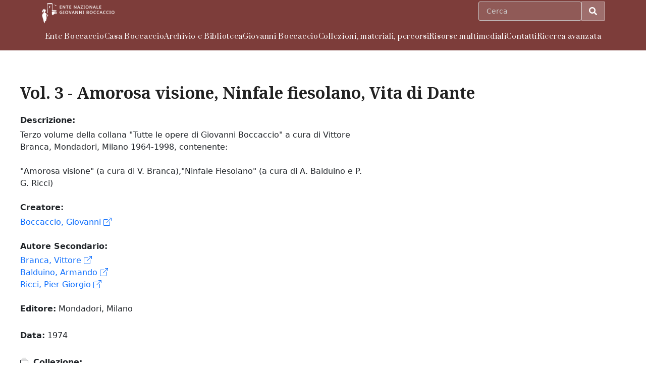

--- FILE ---
content_type: text/html; charset=UTF-8
request_url: https://www.enteboccaccio.it/s/ente-boccaccio/item/10453
body_size: 9624
content:

<!DOCTYPE html><html lang="it">    <head>
        <meta charset="utf-8">
<meta name="viewport" content="width&#x3D;device-width,&#x20;initial-scale&#x3D;1">        <title>Ente Nazionale Giovanni Boccaccio · ENGB</title>        <link href="https&#x3A;&#x2F;&#x2F;www.enteboccaccio.it&#x2F;files&#x2F;asset&#x2F;db8fd82f46874b12ba7c3efaf3502e3e39f5f75f.png" rel="icon">
<link href="https&#x3A;&#x2F;&#x2F;fonts.googleapis.com&#x2F;css2&#x3F;family&#x3D;Noto&#x2B;Serif&#x3A;ital,wght&#x40;0,400&#x3B;0,700&#x3B;1,400&#x3B;1,700&amp;display&#x3D;swap" media="screen" rel="stylesheet" type="text&#x2F;css">
<link href="https&#x3A;&#x2F;&#x2F;fonts.googleapis.com&#x2F;css2&#x3F;family&#x3D;Open&#x2B;Sans&#x3A;ital,wght&#x40;0,300&#x3B;0,400&#x3B;0,600&#x3B;0,700&#x3B;1,300&#x3B;1,400&#x3B;1,600&#x3B;1,700&amp;display&#x3D;swap" media="screen" rel="stylesheet" type="text&#x2F;css">
<link href="&#x2F;application&#x2F;asset&#x2F;css&#x2F;iconfonts.css&#x3F;v&#x3D;4.2.0" media="screen" rel="stylesheet" type="text&#x2F;css">
<link href="&#x2F;themes&#x2F;enteboccaccio&#x2F;asset&#x2F;css&#x2F;enteboccaccio.css&#x3F;v&#x3D;1.2.0" media="screen" rel="stylesheet" type="text&#x2F;css">
<link href="&#x2F;themes&#x2F;enteboccaccio&#x2F;asset&#x2F;css&#x2F;style.css&#x3F;v&#x3D;1.2.0" media="screen" rel="stylesheet" type="text&#x2F;css">
<link href="&#x2F;application&#x2F;asset&#x2F;css&#x2F;resource-page-blocks.css&#x3F;v&#x3D;4.2.0" media="screen" rel="stylesheet" type="text&#x2F;css">
<link href="https&#x3A;&#x2F;&#x2F;cdn.jsdelivr.net&#x2F;npm&#x2F;&#x40;fancyapps&#x2F;ui&#x2F;dist&#x2F;fancybox.css" media="screen" rel="stylesheet" type="text&#x2F;css">
<link href="&#x2F;modules&#x2F;MetadataBrowse&#x2F;asset&#x2F;css&#x2F;metadata-browse.css&#x3F;v&#x3D;1.6.0" media="screen" rel="stylesheet" type="text&#x2F;css">
<link href="&#x2F;modules&#x2F;DataTypeRdf&#x2F;asset&#x2F;css&#x2F;data-type-rdf-fix.css&#x3F;v&#x3D;3.4.14" media="screen" rel="stylesheet" type="text&#x2F;css">
<link href="&#x2F;modules&#x2F;ItemSetsTree&#x2F;asset&#x2F;css&#x2F;item-sets-tree.css&#x3F;v&#x3D;0.7.4" media="screen" rel="stylesheet" type="text&#x2F;css">                <script  src="https&#x3A;&#x2F;&#x2F;code.jquery.com&#x2F;jquery-3.7.1.min.js"></script>
<script  src="&#x2F;application&#x2F;asset&#x2F;js&#x2F;global.js&#x3F;v&#x3D;4.2.0"></script>
<script  src="https&#x3A;&#x2F;&#x2F;cdn.jsdelivr.net&#x2F;npm&#x2F;&#x40;fancyapps&#x2F;ui&#x2F;dist&#x2F;fancybox.umd.js"></script>
<script  src="https&#x3A;&#x2F;&#x2F;documentservices.adobe.com&#x2F;view-sdk&#x2F;viewer.js"></script>
<script  src="&#x2F;themes&#x2F;enteboccaccio&#x2F;asset&#x2F;js&#x2F;audio-player.js&#x3F;v&#x3D;1.2.0"></script>
<script >
    //<!--
    
Omeka.jsTranslate = function(str) {
    var jsTranslations = {"Something went wrong":"Qualcosa \u00e8 andato storto","Make private":"Rendi privato","Make public":"Rendi pubblico","Expand":"Espandi","Collapse":"Accorcia","You have unsaved changes.":"Ci sono modifiche non salvate.","Restore item set":"Ripristina la collezione","Close icon set":"Chiudi set di icone","Open icon set":"Apri set di icone","[Untitled]":"[Senza titolo]","Failed loading resource template from API":"Impossibile caricare da API il modello di risorsa","Restore property":"Ripristina propriet\u00e0","There are no available pages.":"Non ci sono pagine disponibili.","Please enter a valid language tag":"Inserisci un tag lingua valido","Title":"Titolo","Description":"Descrizione","Unknown block layout":"Blocco di layout sconosciuto","Required field must be completed":"Campo obbligatorio deve essere inserito","Class":"Classe","Collapse the list of groups of blocks":"Collapse the list of groups of blocks","Expand to display the list of groups of blocks":"Expand to display the list of groups of blocks","Insert Footnotes":"Insert Footnotes","Page metadata":"Page metadata","Please wait for previous group of blocks to be prepared before adding a new one.":"Please wait for previous group of blocks to be prepared before adding a new one.","This group does not contain any block.":"This group does not contain any block.","Url (deprecated)":"Url (deprecated)","Batch edit":"Batch edit","Advanced":"Avanzate","The actions are processed in the order of the form. Be careful when mixing them.":"The actions are processed in the order of the form. Be careful when mixing them.","To convert values to\/from mapping markers, use module DataTypeGeometry.":"To convert values to\/from mapping markers, use module DataTypeGeometry.","Processes that manage files and remote data can be slow, so it is recommended to process it in background with \"batch edit all\", not \"batch edit selected\".":"Processes that manage files and remote data can be slow, so it is recommended to process it in background with \"batch edit all\", not \"batch edit selected\".","Remove mapping":"Elimina mappatura"};
    return (str in jsTranslations) ? jsTranslations[str] : str;
};
    //-->
</script>
<script  src="&#x2F;themes&#x2F;enteboccaccio&#x2F;asset&#x2F;js&#x2F;header-scroll.js&#x3F;v&#x3D;1.2.0"></script>
        <!-- Google fonts aggiuntivi -->
        <link href="https://fonts.googleapis.com/css2?family=Prata&display=swap" rel="stylesheet">
        <link href="https://fonts.googleapis.com/css2?family=Muli:wght@400;700&family=Prata&display=swap" rel="stylesheet">

        <style type="text/css" media="screen">
            :root {
                --primary: #9d504a;
                --primary-dark: #833630            }

                    </style>

        <!-- Swiper CSS -->
        <link rel="stylesheet" href="https://unpkg.com/swiper/swiper-bundle.min.css">

        <!-- Animate.css -->
        <link rel="stylesheet" href="https://cdnjs.cloudflare.com/ajax/libs/animate.css/4.1.1/animate.min.css">

        <!-- Slick CSS -->
        <link rel="stylesheet" type="text/css" href="https://cdn.jsdelivr.net/npm/slick-carousel@1.8.1/slick/slick.css"/>
        <link rel="stylesheet" type="text/css" href="https://cdn.jsdelivr.net/npm/slick-carousel@1.8.1/slick/slick-theme.css"/>

        <!-- Bootstrap CSS -->
        <link href="https://cdn.jsdelivr.net/npm/bootstrap@5.3.2/dist/css/bootstrap.min.css" rel="stylesheet">

        <!-- Bootstrap Icons -->
        <link rel="stylesheet" href="https://cdn.jsdelivr.net/npm/bootstrap-icons/font/bootstrap-icons.css">

        <link rel="preconnect" href="https://fonts.gstatic.com" crossorigin>
        <link rel="preload" as="style" href="https://fonts.googleapis.com/css2?family=Prata&family=Muli:wght@300;400;600&display=swap">


<meta property="og:image" content="https://www.enteboccaccio.it/themes/enteboccaccio/asset/img/ENGBsocialImage.jpg">
<meta property="og:image:width" content="1200">
<meta property="og:image:height" content="630">
<meta property="og:title" content="Ente Nazionale Giovanni Boccaccio">
<meta property="og:description" content="Ente Nazionale Giovanni Boccaccio – Studi, ricerca e valorizzazione dell’opera di Giovanni Boccaccio.">
<meta property="og:type" content="website">
<meta property="og:url" content="">
        
    </head>
<!-- test deploy dev3 -->
 
    <body class="item&#x20;resource&#x20;show&#x20;item-set-10501&#x20;main-header--inline">        <a id="skipnav" href="#content">Salta al contenuto principale</a>

        
<header class="site-header">
    
    <!-- TOP BAR -->
    <div class="site-header__top container">

        <div class="site-header__brand">
            <a href="/s/ente-boccaccio" class="site-header__logo">
                                    <img src="https://www.enteboccaccio.it/files/asset/9e57da932827f97ddc69c439868122843da6043c.png"
                         alt="Ente Nazionale Giovanni Boccaccio">
                            </a>
        </div>

        <!-- SEARCH (desktop only, la gestiamo dopo se vuoi) -->
        <div class="site-header__search desktop-only">
            
<form action="/s/ente-boccaccio/index/search" id="search-form">
    <input type="text" name="fulltext_search" value=""
        placeholder="Cerca"
        aria-label="Cerca">
    <button type="submit"><i class="fa fa-search"></i></button>
</form>
        </div>

        <!-- HAMBURGER (mobile only) -->
        <button class="mobile-nav-toggle"
                aria-controls="mobile-nav"
                aria-expanded="false"
                aria-label="Apri menu">
            <span></span>
            <span></span>
            <span></span>
        </button>

    </div>

    <!-- NAV DESKTOP (mega-menu) -->
    <nav class="site-header__nav desktop-only">
        <ul class="navigation">
    <li>
        <a href="&#x2F;s&#x2F;ente-boccaccio&#x2F;page&#x2F;ente-nazionale-giovanni-boccaccio">Ente Boccaccio</a>
        <ul>
            <li>
                <a href="&#x2F;s&#x2F;ente-boccaccio&#x2F;page&#x2F;info-engb">Info</a>
                <ul>
                    <li>
                        <a href="&#x2F;s&#x2F;ente-boccaccio&#x2F;page&#x2F;ente-storia">Storia</a>
                    </li>
                    <li>
                        <a href="&#x2F;s&#x2F;ente-boccaccio&#x2F;page&#x2F;organi-engb">Organi</a>
                    </li>
                    <li>
                        <a href="&#x2F;s&#x2F;ente-boccaccio&#x2F;page&#x2F;statuto-engb">Statuto</a>
                    </li>
                    <li>
                        <a href="&#x2F;s&#x2F;ente-boccaccio&#x2F;page&#x2F;amministrazione-trasparente">Amministrazione trasparente</a>
                    </li>
                    <li>
                        <a href="&#x2F;s&#x2F;ente-boccaccio&#x2F;page&#x2F;bandi-ente">Bandi e Avvisi</a>
                    </li>
                </ul>
            </li>
            <li>
                <a href="&#x2F;s&#x2F;ente-boccaccio&#x2F;page&#x2F;attivita-ente">Attività</a>
                <ul>
                    <li>
                        <a href="&#x2F;s&#x2F;ente-boccaccio&#x2F;page&#x2F;boccaccio650">Boccaccio 650</a>
                    </li>
                    <li>
                        <a href="&#x2F;s&#x2F;ente-boccaccio&#x2F;page&#x2F;seminario-ente">Intorno a Boccaccio</a>
                    </li>
                    <li>
                        <a href="&#x2F;s&#x2F;ente-boccaccio&#x2F;page&#x2F;Scuolaestiva-ente">Scuola estiva</a>
                    </li>
                    <li>
                        <a href="&#x2F;s&#x2F;ente-boccaccio&#x2F;page&#x2F;premiotesi-ente">Premio tesi</a>
                    </li>
                    <li>
                        <a href="&#x2F;s&#x2F;ente-boccaccio&#x2F;page&#x2F;lectura-boccaccii">Lectura Boccaccii</a>
                    </li>
                    <li>
                        <a href="&#x2F;s&#x2F;ente-boccaccio&#x2F;page&#x2F;ricerca_ente">Ricerca</a>
                    </li>
                    <li>
                        <a href="&#x2F;s&#x2F;ente-boccaccio&#x2F;page&#x2F;pubblicazioni-ente">Pubblicazioni</a>
                    </li>
                </ul>
            </li>
            <li>
                <a href="&#x2F;s&#x2F;ente-boccaccio&#x2F;page&#x2F;biografie-presidenti">Presidenti</a>
                <ul>
                    <li>
                        <a href="&#x2F;s&#x2F;ente-boccaccio&#x2F;page&#x2F;sestan-biografie-presidenti">1959-1961 Ernesto Sestan</a>
                    </li>
                    <li>
                        <a href="&#x2F;s&#x2F;ente-boccaccio&#x2F;page&#x2F;pellegrini-presidenti-biografie">1961-1975 Carlo Pellegrini</a>
                    </li>
                    <li>
                        <a href="&#x2F;s&#x2F;ente-boccaccio&#x2F;page&#x2F;semeraro-biografie-presidenti">1981 Giovanni Semerano</a>
                    </li>
                    <li>
                        <a href="&#x2F;s&#x2F;ente-boccaccio&#x2F;page&#x2F;mazzoni-biografie-presidenti">1981–2001 Francesco Mazzoni</a>
                    </li>
                    <li>
                        <a href="&#x2F;s&#x2F;ente-boccaccio&#x2F;page&#x2F;gennari-boigrafie-presidenti">2002–2008 Massimo Gennari</a>
                    </li>
                    <li>
                        <a href="&#x2F;s&#x2F;ente-boccaccio&#x2F;page&#x2F;prunai-biografie-presidenti">2008-2010 Maria Prunai Falciani</a>
                    </li>
                    <li>
                        <a href="&#x2F;s&#x2F;ente-boccaccio&#x2F;page&#x2F;zamponi-biografie-presidenti">2010-2022 Stefano Zamponi</a>
                    </li>
                    <li>
                        <a href="&#x2F;s&#x2F;ente-boccaccio&#x2F;page&#x2F;frosini-biografie-presidenti">2023 Giovanna Frosini</a>
                    </li>
                </ul>
            </li>
            <li>
                <a href="&#x2F;s&#x2F;ente-boccaccio&#x2F;page&#x2F;area-stampa">Area Stampa</a>
                <ul>
                    <li>
                        <a href="..&#x2F;item-set&#x2F;10827">Comunicati stampa</a>
                    </li>
                    <li>
                        <a href="..&#x2F;item-set&#x2F;10828">Rassegna stampa</a>
                    </li>
                </ul>
            </li>
        </ul>
    </li>
    <li>
        <a href="&#x2F;s&#x2F;ente-boccaccio&#x2F;page&#x2F;casa-boccaccio">Casa Boccaccio</a>
        <ul>
            <li>
                <a href="&#x2F;s&#x2F;ente-boccaccio&#x2F;page&#x2F;casa-boccaccio-storia">Storia</a>
            </li>
            <li>
                <a href="&#x2F;s&#x2F;ente-boccaccio&#x2F;page&#x2F;casa-boccaccio-da-vedere">Da vedere</a>
            </li>
            <li>
                <a href="&#x2F;s&#x2F;ente-boccaccio&#x2F;page&#x2F;casa-boccaccio-mostre">Mostre in corso</a>
            </li>
            <li>
                <a href="&#x2F;s&#x2F;ente-boccaccio&#x2F;page&#x2F;casa-immagini">Galleria immagini</a>
            </li>
            <li>
                <a href="&#x2F;s&#x2F;ente-boccaccio&#x2F;page&#x2F;laboratori-engb">Laboratori didattici</a>
            </li>
            <li>
                <a href="&#x2F;s&#x2F;ente-boccaccio&#x2F;page&#x2F;orari-biglietteria">Orari e contatti</a>
            </li>
        </ul>
    </li>
    <li>
        <a href="&#x2F;s&#x2F;ente-boccaccio&#x2F;page&#x2F;archivio-biblioteca">Archivio e Biblioteca</a>
        <ul>
            <li>
                <a href="&#x2F;s&#x2F;ente-boccaccio&#x2F;page&#x2F;archivio">Archivio</a>
                <ul>
                    <li>
                        <a href="&#x2F;s&#x2F;ente-boccaccio&#x2F;page&#x2F;archivio-ente">Archivio storico</a>
                    </li>
                    <li>
                        <a href="&#x2F;s&#x2F;ente-boccaccio&#x2F;page&#x2F;aggregati-ente">Archivi aggregati</a>
                    </li>
                    <li>
                        <a href="&#x2F;s&#x2F;ente-boccaccio&#x2F;page&#x2F;ente-rassegna-stampa">Rassegna stampa</a>
                    </li>
                    <li>
                        <a href="&#x2F;s&#x2F;ente-boccaccio&#x2F;page&#x2F;registro-visitatori">Registro dei visitatori</a>
                    </li>
                </ul>
            </li>
            <li>
                <a href="&#x2F;s&#x2F;ente-boccaccio&#x2F;page&#x2F;biblioteca-ente">Biblioteca</a>
                <ul>
                    <li>
                        <a href="&#x2F;s&#x2F;ente-boccaccio&#x2F;page&#x2F;biblioteca-storia">Storia</a>
                    </li>
                    <li>
                        <a href="&#x2F;s&#x2F;ente-boccaccio&#x2F;page&#x2F;regolamento-biblioteca-ente">Regolamento</a>
                    </li>
                    <li>
                        <a href="&#x2F;s&#x2F;ente-boccaccio&#x2F;page&#x2F;cataloghi-biblioteca-ente">Cataloghi</a>
                    </li>
                    <li>
                        <a href="&#x2F;s&#x2F;ente-boccaccio&#x2F;page&#x2F;manoscritti-biblioteca">Manoscritti</a>
                    </li>
                    <li>
                        <a href="..&#x2F;item-set&#x2F;2">Edizioni illustrate</a>
                    </li>
                    <li>
                        <a href="&#x2F;s&#x2F;ente-boccaccio&#x2F;page&#x2F;mostre-biblioteca-ente">Mostre in corso</a>
                    </li>
                </ul>
            </li>
        </ul>
    </li>
    <li>
        <a href="&#x2F;s&#x2F;ente-boccaccio&#x2F;page&#x2F;giovanni-boccaccio">Giovanni Boccaccio</a>
        <ul>
            <li>
                <a href="&#x2F;s&#x2F;ente-boccaccio&#x2F;page&#x2F;vita-opere">Vita e Opere</a>
                <ul>
                    <li>
                        <a href="&#x2F;s&#x2F;ente-boccaccio&#x2F;page&#x2F;boccaccio-biografia">Percorso della memoria</a>
                    </li>
                    <li>
                        <a href="&#x2F;s&#x2F;ente-boccaccio&#x2F;page&#x2F;boccaccio-opere">Opere</a>
                    </li>
                </ul>
            </li>
            <li>
                <a href="&#x2F;s&#x2F;ente-boccaccio&#x2F;page&#x2F;boccaccio-tomba">Tomba del Boccaccio</a>
            </li>
            <li>
                <a href="&#x2F;s&#x2F;ente-boccaccio&#x2F;page&#x2F;boccaccio-monumento">Monumento a Giovanni Boccaccio</a>
            </li>
            <li>
                <a href="&#x2F;s&#x2F;ente-boccaccio&#x2F;page&#x2F;boccaccio-immagini">Galleria immagini</a>
            </li>
        </ul>
    </li>
    <li>
        <a href="&#x2F;s&#x2F;ente-boccaccio&#x2F;page&#x2F;collezioni-materiali-percorsi">Collezioni, materiali, percorsi</a>
        <ul>
            <li>
                <a href="..&#x2F;item-set&#x2F;804">Boccaccio Visualizzato</a>
            </li>
            <li>
                <a href="..&#x2F;page&#x2F;manoscritti-autografi">Manoscritti Autografi</a>
            </li>
            <li>
                <a href="..&#x2F;item-set&#x2F;1126">Opere di Giovanni Boccaccio</a>
            </li>
            <li>
                <a href="&#x2F;s&#x2F;ente-boccaccio&#x2F;page&#x2F;bibliografia">Bibliografia recente</a>
            </li>
            <li>
                <a href="..&#x2F;item-set&#x2F;10276">Edizione Mondadori delle opere di Giovanni Boccaccio</a>
            </li>
        </ul>
    </li>
    <li>
        <a href="&#x2F;s&#x2F;ente-boccaccio&#x2F;page&#x2F;multimedia">Risorse multimediali</a>
        <ul>
            <li>
                <a href="&#x2F;s&#x2F;ente-boccaccio&#x2F;page&#x2F;oranona-novelle">Si racconta le novelle del Boccaccio</a>
            </li>
            <li>
                <a href="..&#x2F;page&#x2F;umana-cosa">Umana Cosa</a>
            </li>
            <li>
                <a href="&#x2F;s&#x2F;ente-boccaccio&#x2F;page&#x2F;casaboccaccio-audioguida">Casa Boccaccio 3.0</a>
            </li>
        </ul>
    </li>
    <li>
        <a href="&#x2F;s&#x2F;ente-boccaccio&#x2F;page&#x2F;contatti">Contatti</a>
    </li>
    <li>
        <a href="..&#x2F;item&#x2F;search">Ricerca avanzata</a>
    </li>
</ul>    </nav>

    <!-- NAV MOBILE -->
    <nav id="mobile-nav" class="mobile-nav" aria-label="Menu principale">
		<button class="mobile-nav-close"
        aria-label="Chiudi menu">
  <span></span>
  <span></span>
</button>

<div class="mobile-nav__search">
  
<form action="/s/ente-boccaccio/index/search" id="search-form">
    <input type="text" name="fulltext_search" value=""
        placeholder="Cerca"
        aria-label="Cerca">
    <button type="submit"><i class="fa fa-search"></i></button>
</form>
</div>

        <ul class="mobile-menu">
    <li>
        <a href="&#x2F;s&#x2F;ente-boccaccio&#x2F;page&#x2F;ente-nazionale-giovanni-boccaccio">Ente Boccaccio</a>
        <ul>
            <li>
                <a href="&#x2F;s&#x2F;ente-boccaccio&#x2F;page&#x2F;info-engb">Info</a>
                <ul>
                    <li>
                        <a href="&#x2F;s&#x2F;ente-boccaccio&#x2F;page&#x2F;ente-storia">Storia</a>
                    </li>
                    <li>
                        <a href="&#x2F;s&#x2F;ente-boccaccio&#x2F;page&#x2F;organi-engb">Organi</a>
                    </li>
                    <li>
                        <a href="&#x2F;s&#x2F;ente-boccaccio&#x2F;page&#x2F;statuto-engb">Statuto</a>
                    </li>
                    <li>
                        <a href="&#x2F;s&#x2F;ente-boccaccio&#x2F;page&#x2F;amministrazione-trasparente">Amministrazione trasparente</a>
                    </li>
                    <li>
                        <a href="&#x2F;s&#x2F;ente-boccaccio&#x2F;page&#x2F;bandi-ente">Bandi e Avvisi</a>
                    </li>
                </ul>
            </li>
            <li>
                <a href="&#x2F;s&#x2F;ente-boccaccio&#x2F;page&#x2F;attivita-ente">Attività</a>
                <ul>
                    <li>
                        <a href="&#x2F;s&#x2F;ente-boccaccio&#x2F;page&#x2F;boccaccio650">Boccaccio 650</a>
                    </li>
                    <li>
                        <a href="&#x2F;s&#x2F;ente-boccaccio&#x2F;page&#x2F;seminario-ente">Intorno a Boccaccio</a>
                    </li>
                    <li>
                        <a href="&#x2F;s&#x2F;ente-boccaccio&#x2F;page&#x2F;Scuolaestiva-ente">Scuola estiva</a>
                    </li>
                    <li>
                        <a href="&#x2F;s&#x2F;ente-boccaccio&#x2F;page&#x2F;premiotesi-ente">Premio tesi</a>
                    </li>
                    <li>
                        <a href="&#x2F;s&#x2F;ente-boccaccio&#x2F;page&#x2F;lectura-boccaccii">Lectura Boccaccii</a>
                    </li>
                    <li>
                        <a href="&#x2F;s&#x2F;ente-boccaccio&#x2F;page&#x2F;ricerca_ente">Ricerca</a>
                    </li>
                    <li>
                        <a href="&#x2F;s&#x2F;ente-boccaccio&#x2F;page&#x2F;pubblicazioni-ente">Pubblicazioni</a>
                    </li>
                </ul>
            </li>
            <li>
                <a href="&#x2F;s&#x2F;ente-boccaccio&#x2F;page&#x2F;biografie-presidenti">Presidenti</a>
                <ul>
                    <li>
                        <a href="&#x2F;s&#x2F;ente-boccaccio&#x2F;page&#x2F;sestan-biografie-presidenti">1959-1961 Ernesto Sestan</a>
                    </li>
                    <li>
                        <a href="&#x2F;s&#x2F;ente-boccaccio&#x2F;page&#x2F;pellegrini-presidenti-biografie">1961-1975 Carlo Pellegrini</a>
                    </li>
                    <li>
                        <a href="&#x2F;s&#x2F;ente-boccaccio&#x2F;page&#x2F;semeraro-biografie-presidenti">1981 Giovanni Semerano</a>
                    </li>
                    <li>
                        <a href="&#x2F;s&#x2F;ente-boccaccio&#x2F;page&#x2F;mazzoni-biografie-presidenti">1981–2001 Francesco Mazzoni</a>
                    </li>
                    <li>
                        <a href="&#x2F;s&#x2F;ente-boccaccio&#x2F;page&#x2F;gennari-boigrafie-presidenti">2002–2008 Massimo Gennari</a>
                    </li>
                    <li>
                        <a href="&#x2F;s&#x2F;ente-boccaccio&#x2F;page&#x2F;prunai-biografie-presidenti">2008-2010 Maria Prunai Falciani</a>
                    </li>
                    <li>
                        <a href="&#x2F;s&#x2F;ente-boccaccio&#x2F;page&#x2F;zamponi-biografie-presidenti">2010-2022 Stefano Zamponi</a>
                    </li>
                    <li>
                        <a href="&#x2F;s&#x2F;ente-boccaccio&#x2F;page&#x2F;frosini-biografie-presidenti">2023 Giovanna Frosini</a>
                    </li>
                </ul>
            </li>
            <li>
                <a href="&#x2F;s&#x2F;ente-boccaccio&#x2F;page&#x2F;area-stampa">Area Stampa</a>
                <ul>
                    <li>
                        <a href="..&#x2F;item-set&#x2F;10827">Comunicati stampa</a>
                    </li>
                    <li>
                        <a href="..&#x2F;item-set&#x2F;10828">Rassegna stampa</a>
                    </li>
                </ul>
            </li>
        </ul>
    </li>
    <li>
        <a href="&#x2F;s&#x2F;ente-boccaccio&#x2F;page&#x2F;casa-boccaccio">Casa Boccaccio</a>
        <ul>
            <li>
                <a href="&#x2F;s&#x2F;ente-boccaccio&#x2F;page&#x2F;casa-boccaccio-storia">Storia</a>
            </li>
            <li>
                <a href="&#x2F;s&#x2F;ente-boccaccio&#x2F;page&#x2F;casa-boccaccio-da-vedere">Da vedere</a>
            </li>
            <li>
                <a href="&#x2F;s&#x2F;ente-boccaccio&#x2F;page&#x2F;casa-boccaccio-mostre">Mostre in corso</a>
            </li>
            <li>
                <a href="&#x2F;s&#x2F;ente-boccaccio&#x2F;page&#x2F;casa-immagini">Galleria immagini</a>
            </li>
            <li>
                <a href="&#x2F;s&#x2F;ente-boccaccio&#x2F;page&#x2F;laboratori-engb">Laboratori didattici</a>
            </li>
            <li>
                <a href="&#x2F;s&#x2F;ente-boccaccio&#x2F;page&#x2F;orari-biglietteria">Orari e contatti</a>
            </li>
        </ul>
    </li>
    <li>
        <a href="&#x2F;s&#x2F;ente-boccaccio&#x2F;page&#x2F;archivio-biblioteca">Archivio e Biblioteca</a>
        <ul>
            <li>
                <a href="&#x2F;s&#x2F;ente-boccaccio&#x2F;page&#x2F;archivio">Archivio</a>
                <ul>
                    <li>
                        <a href="&#x2F;s&#x2F;ente-boccaccio&#x2F;page&#x2F;archivio-ente">Archivio storico</a>
                    </li>
                    <li>
                        <a href="&#x2F;s&#x2F;ente-boccaccio&#x2F;page&#x2F;aggregati-ente">Archivi aggregati</a>
                    </li>
                    <li>
                        <a href="&#x2F;s&#x2F;ente-boccaccio&#x2F;page&#x2F;ente-rassegna-stampa">Rassegna stampa</a>
                    </li>
                    <li>
                        <a href="&#x2F;s&#x2F;ente-boccaccio&#x2F;page&#x2F;registro-visitatori">Registro dei visitatori</a>
                    </li>
                </ul>
            </li>
            <li>
                <a href="&#x2F;s&#x2F;ente-boccaccio&#x2F;page&#x2F;biblioteca-ente">Biblioteca</a>
                <ul>
                    <li>
                        <a href="&#x2F;s&#x2F;ente-boccaccio&#x2F;page&#x2F;biblioteca-storia">Storia</a>
                    </li>
                    <li>
                        <a href="&#x2F;s&#x2F;ente-boccaccio&#x2F;page&#x2F;regolamento-biblioteca-ente">Regolamento</a>
                    </li>
                    <li>
                        <a href="&#x2F;s&#x2F;ente-boccaccio&#x2F;page&#x2F;cataloghi-biblioteca-ente">Cataloghi</a>
                    </li>
                    <li>
                        <a href="&#x2F;s&#x2F;ente-boccaccio&#x2F;page&#x2F;manoscritti-biblioteca">Manoscritti</a>
                    </li>
                    <li>
                        <a href="..&#x2F;item-set&#x2F;2">Edizioni illustrate</a>
                    </li>
                    <li>
                        <a href="&#x2F;s&#x2F;ente-boccaccio&#x2F;page&#x2F;mostre-biblioteca-ente">Mostre in corso</a>
                    </li>
                </ul>
            </li>
        </ul>
    </li>
    <li>
        <a href="&#x2F;s&#x2F;ente-boccaccio&#x2F;page&#x2F;giovanni-boccaccio">Giovanni Boccaccio</a>
        <ul>
            <li>
                <a href="&#x2F;s&#x2F;ente-boccaccio&#x2F;page&#x2F;vita-opere">Vita e Opere</a>
                <ul>
                    <li>
                        <a href="&#x2F;s&#x2F;ente-boccaccio&#x2F;page&#x2F;boccaccio-biografia">Percorso della memoria</a>
                    </li>
                    <li>
                        <a href="&#x2F;s&#x2F;ente-boccaccio&#x2F;page&#x2F;boccaccio-opere">Opere</a>
                    </li>
                </ul>
            </li>
            <li>
                <a href="&#x2F;s&#x2F;ente-boccaccio&#x2F;page&#x2F;boccaccio-tomba">Tomba del Boccaccio</a>
            </li>
            <li>
                <a href="&#x2F;s&#x2F;ente-boccaccio&#x2F;page&#x2F;boccaccio-monumento">Monumento a Giovanni Boccaccio</a>
            </li>
            <li>
                <a href="&#x2F;s&#x2F;ente-boccaccio&#x2F;page&#x2F;boccaccio-immagini">Galleria immagini</a>
            </li>
        </ul>
    </li>
    <li>
        <a href="&#x2F;s&#x2F;ente-boccaccio&#x2F;page&#x2F;collezioni-materiali-percorsi">Collezioni, materiali, percorsi</a>
        <ul>
            <li>
                <a href="..&#x2F;item-set&#x2F;804">Boccaccio Visualizzato</a>
            </li>
            <li>
                <a href="..&#x2F;page&#x2F;manoscritti-autografi">Manoscritti Autografi</a>
            </li>
            <li>
                <a href="..&#x2F;item-set&#x2F;1126">Opere di Giovanni Boccaccio</a>
            </li>
            <li>
                <a href="&#x2F;s&#x2F;ente-boccaccio&#x2F;page&#x2F;bibliografia">Bibliografia recente</a>
            </li>
            <li>
                <a href="..&#x2F;item-set&#x2F;10276">Edizione Mondadori delle opere di Giovanni Boccaccio</a>
            </li>
        </ul>
    </li>
    <li>
        <a href="&#x2F;s&#x2F;ente-boccaccio&#x2F;page&#x2F;multimedia">Risorse multimediali</a>
        <ul>
            <li>
                <a href="&#x2F;s&#x2F;ente-boccaccio&#x2F;page&#x2F;oranona-novelle">Si racconta le novelle del Boccaccio</a>
            </li>
            <li>
                <a href="..&#x2F;page&#x2F;umana-cosa">Umana Cosa</a>
            </li>
            <li>
                <a href="&#x2F;s&#x2F;ente-boccaccio&#x2F;page&#x2F;casaboccaccio-audioguida">Casa Boccaccio 3.0</a>
            </li>
        </ul>
    </li>
    <li>
        <a href="&#x2F;s&#x2F;ente-boccaccio&#x2F;page&#x2F;contatti">Contatti</a>
    </li>
    <li>
        <a href="..&#x2F;item&#x2F;search">Ricerca avanzata</a>
    </li>
</ul>    </nav>

</header>

        
            <div id="main-content" class="container-fluid px-4" role="main">
        


<!-- LAYOUT 10675 -->
<div class="container-fluid px-3 my-3">

    <article class="news-article-full">

        <!-- TITOLO -->
        <header class="news-header-refined text-center mb-4">
            <h1 class="news-title">Vol. 3 - Amorosa visione, Ninfale fiesolano, Vita di Dante</h1>
        </header>

        <div class="row g-4 align-items-start">

            <!-- ========================= -->
            <!--      COLONNA SINISTRA     -->
            <!-- ========================= -->
            <div class="col-12 col-lg-7 order-2 order-lg-1">

                <div class="mb-4"><strong>Descrizione:</strong><br>Terzo volume della collana &quot;Tutte le opere di Giovanni Boccaccio&quot; a cura di Vittore Branca, Mondadori, Milano 1964-1998, contenente:<br />
<br />
&quot;Amorosa visione&quot; (a cura di V. Branca),&quot;Ninfale Fiesolano&quot; (a cura di A. Balduino e P. G. Ricci)<br></div>                <div class="mb-4"><strong>Creatore:</strong><br><a href="http://viaf.org/viaf/64002165" target="_blank" rel="noopener" class="text-decoration-none">Boccaccio, Giovanni <i class="bi bi-box-arrow-up-right"></i></a><br></div>                <div class="mb-4"><strong>Autore Secondario:</strong><br><a href="http://viaf.org/viaf/108823947" target="_blank" rel="noopener" class="text-decoration-none">Branca, Vittore <i class="bi bi-box-arrow-up-right"></i></a><br><a href="http://viaf.org/viaf/88893010" target="_blank" rel="noopener" class="text-decoration-none">Balduino, Armando <i class="bi bi-box-arrow-up-right"></i></a><br><a href="http://viaf.org/viaf/49293114" target="_blank" rel="noopener" class="text-decoration-none">Ricci, Pier Giorgio <i class="bi bi-box-arrow-up-right"></i></a><br></div>
                                    <div class="mb-4">
                        <strong>Editore:</strong> Mondadori, Milano                    </div>
                
                                    <div class="mb-4">
                        <strong>Data:</strong>
                        1974                    </div>
                
                
                <!-- COLLEZIONI -->
                                                            <div class="mb-4">
                            <strong><i class="bi bi-collection me-1"></i> Collezione:</strong><br>
                            <a href="/s/ente-boccaccio/item-set/10276" class="text-decoration-none">
                                Tutte le opere di Giovanni Boccaccio                                <i class="bi bi-box-arrow-up-right ms-1"></i>
                            </a>
                        </div>
                                                                        
                

            </div>


            <!-- ========================= -->
            <!--      COLONNA DESTRA       -->
            <!-- ========================= -->
            <div class="col-12 col-lg-5 order-1 order-lg-2 text-center">

                
                    <div id="adobe-dc-view" style="width:100%; height:600px;"></div>

                    <script>
                    document.addEventListener("adobe_dc_view_sdk.ready", function(){
                        var adobeDCView = new AdobeDC.View({
                            clientId: "78a3e3cebf6841ac97cb7778ab8cb6af",
                            divId: "adobe-dc-view"
                        });
                        adobeDCView.previewFile({
                            content: { location: { url: "https://www.enteboccaccio.it/files/original/10453/III_-_Amorosa_visione_Ninfale_fiesolano_Vita_di_Dante.pdf" } },
                            metaData: { fileName: "III_-_Amorosa_visione_Ninfale_fiesolano_Vita_di_Dante.pdf" }
                        }, { embedMode: "SIZED_CONTAINER" });
                    });
                    </script>

                    <a href="https://www.enteboccaccio.it/files/original/10453/III_-_Amorosa_visione_Ninfale_fiesolano_Vita_di_Dante.pdf" class="btn btn-primary mt-3" target="_blank">
                        <i class="bi bi-file-earmark-arrow-down"></i> Scarica il PDF
                    </a>

                
            </div>

        </div>

    </article>
    
    <!-- SEZIONI bf:hasPart -->
                    
</div>

<script type="application/ld+json">{"@context":"https:\/\/www.enteboccaccio.it\/api-context","@id":"https:\/\/www.enteboccaccio.it\/api\/items\/10453","@type":["o:Item","bf:Work"],"o:id":10453,"o:is_public":true,"o:owner":{"@id":"https:\/\/www.enteboccaccio.it\/api\/users\/2","o:id":2},"o:resource_class":{"@id":"https:\/\/www.enteboccaccio.it\/api\/resource_classes\/448","o:id":448},"o:resource_template":{"@id":"https:\/\/www.enteboccaccio.it\/api\/resource_templates\/6","o:id":6},"o:thumbnail":null,"o:title":"Vol. 3 - Amorosa visione, Ninfale fiesolano, Vita di Dante","thumbnail_display_urls":{"large":"https:\/\/www.enteboccaccio.it\/files\/large\/10453\/III_-_Amorosa_visione_Ninfale_fiesolano_Vita_di_Dante.jpg","medium":"https:\/\/www.enteboccaccio.it\/files\/medium\/10453\/III_-_Amorosa_visione_Ninfale_fiesolano_Vita_di_Dante.jpg","square":"https:\/\/www.enteboccaccio.it\/files\/square\/10453\/III_-_Amorosa_visione_Ninfale_fiesolano_Vita_di_Dante.jpg"},"o:created":{"@value":"2022-07-31T13:40:35+00:00","@type":"http:\/\/www.w3.org\/2001\/XMLSchema#dateTime"},"o:modified":{"@value":"2022-09-14T10:15:11+00:00","@type":"http:\/\/www.w3.org\/2001\/XMLSchema#dateTime"},"o:primary_media":{"@id":"https:\/\/www.enteboccaccio.it\/api\/media\/10463","o:id":10463},"o:media":[{"@id":"https:\/\/www.enteboccaccio.it\/api\/media\/10463","o:id":10463}],"o:item_set":[{"@id":"https:\/\/www.enteboccaccio.it\/api\/item_sets\/10276","o:id":10276},{"@id":"https:\/\/www.enteboccaccio.it\/api\/item_sets\/10501","o:id":10501}],"o:site":[{"@id":"https:\/\/www.enteboccaccio.it\/api\/sites\/1","o:id":1}],"dcterms:title":[{"type":"literal","property_id":1,"property_label":"Title","is_public":true,"@value":"Vol. 3 - Amorosa visione, Ninfale fiesolano, Vita di Dante"}],"dcterms:creator":[{"type":"uri","property_id":2,"property_label":"Creator","is_public":true,"@id":"http:\/\/viaf.org\/viaf\/64002165","o:label":"Boccaccio, Giovanni"}],"dcterms:contributor":[{"type":"uri","property_id":6,"property_label":"Contributor","is_public":true,"@id":"http:\/\/viaf.org\/viaf\/108823947","o:label":"Branca, Vittore"},{"type":"uri","property_id":6,"property_label":"Contributor","is_public":true,"@id":"http:\/\/viaf.org\/viaf\/88893010","o:label":"Balduino, Armando"},{"type":"uri","property_id":6,"property_label":"Contributor","is_public":true,"@id":"http:\/\/viaf.org\/viaf\/49293114","o:label":"Ricci, Pier Giorgio"}],"dcterms:publisher":[{"type":"literal","property_id":5,"property_label":"Publisher","is_public":true,"@value":"Mondadori, Milano"}],"dcterms:date":[{"type":"literal","property_id":7,"property_label":"Date","is_public":true,"@value":"1974"}],"dcterms:description":[{"type":"literal","property_id":4,"property_label":"Description","is_public":true,"@value":"Terzo volume della collana \"Tutte le opere di Giovanni Boccaccio\" a cura di Vittore Branca, Mondadori, Milano 1964-1998, contenente:\n\n\"Amorosa visione\" (a cura di V. Branca),\"Ninfale Fiesolano\" (a cura di A. Balduino e P. G. Ricci)"}],"bf:partOf":[{"type":"resource:itemset","property_id":1511,"property_label":"Is part of","is_public":true,"@id":"https:\/\/www.enteboccaccio.it\/api\/item_sets\/10276","value_resource_id":10276,"value_resource_name":"item_sets","url":"\/s\/ente-boccaccio\/item-set\/10276","display_title":"Tutte le opere di Giovanni Boccaccio","thumbnail_url":"https:\/\/www.enteboccaccio.it\/files\/square\/10279\/Boccaccio_TUTTE_LE_OPERE_volume_10_-_De_Mulieribus_Claris.jpg","thumbnail_title":"Vol. X - De mulieribus claris","thumbnail_type":"application\/pdf"}]}</script>    </div>


        			

<footer class="main-footer">

	<!-- Footer Top -->
			<div class="main-footer__top">
			<div class="container-xxl">
				<div class="row">
			
		<!-- Column 1 -->	
		<div class="col-md-5">
    		        	<p><meta charset="UTF-8" /><strong>&copy;2025 Ente Nazionale Giovanni Boccaccio</strong><br />
via Boccaccio 18,&nbsp;50052 Certaldo Alta (Firenze)&nbsp;- C.F. 94005530483</p>
    				</div>

		<!-- Column 2 -->
		<div class="col-md-5">
    		        	<p><strong>SITI DI INTERESSE</strong></p>
<ul>
<li><a class="footer-link-target-blank" href="http://www.autografi.net/dl/search?rows=10&amp;start=0&amp;fq=primary_author_ss:%22Giovanni%20Boccaccio%22&amp;q=fulltext_search:boccacci*" target="_blank" rel="noreferrer noopener"><strong>ALI</strong></a>
<div>Autografi dei Letterati italiani on line</div>
</li>
<li><a class="footer-link-target-blank" href="https://reanet.comune.empoli.fi.it/" target="_blank" rel="noreferrer noopener"><strong>Reanet</strong></a>
<div>Portale delle biblioteche lungo l'Elsa e l'Arno</div>
</li>
<li><a class="footer-link-target-blank" href="https://boccaccio-usa.org/" target="_blank" rel="noreferrer noopener"><strong>American Boccaccio Association</strong></a>
<div>Sito dell'American Boccaccio Association</div>
</li>
<li><a class="footer-link-target-blank" href="http://www.comune.certaldo.fi.it/" target="_blank" rel="noreferrer noopener"><strong>Comune di Certaldo</strong></a>
<div>Sito ufficiale del Comune di Certaldo</div>
</li>
<li><a class="footer-link-target-blank" href="http://www.oranona.it/" target="_blank" rel="noreferrer noopener"><strong>L'Oranona</strong></a>
<div>Sito del Laboratorio Teatrale di Certaldo</div>
</li>
</ul>    			</div>

		<!-- Column 3 -->
		<div class="col-md-2">
            <div class="footer-logos">
                <p><strong>CON IL CONTRIBUTO DI:</strong></p>
   
    <img src="/themes/enteboccaccio/asset/img/MIC-DGERIC_Logo_RGB_Bianco.png?v=1.2.0" class="img-fluid" style="max-height:100px;" loading="lazy">
    </div>
 
    <div class="row gx-2">
        <div class="col-6">
            <img src="/themes/enteboccaccio/asset/img/Logo-Regione-Toscana_250h.png?v=1.2.0" class="img-fluid" style="max-height: 100px;" loading="lazy">
        </div>
        <div class="col-6">
            <img src="/themes/enteboccaccio/asset/img/logo-comune-Certaldo-250h.png?v=1.2.0" class="img-fluid" style="max-height: 100px;" loading="lazy">
        </div>
    </div>        </div>
    </div>
		
	</div>
		
			</div>
			</div>
		
		

	<hr class="alignfull">

	<!-- Footer Bottom -->
	<div class="main-footer__bottom">
		<div class="container main-footer__bottom-container has-social-networks">

			<!-- Social Networks -->
							<div class="main-footer__social-network">
																		<a href="https://www.facebook.com/enteboccaccio">
								<img src="/themes/enteboccaccio/asset/img/facebook.svg?v=1.2.0"
									alt="facebook">
							</a>
																																														<a href="https://www.instagram.com/enteboccaccio/">
								<img src="/themes/enteboccaccio/asset/img/instagram.svg?v=1.2.0"
									alt="instagram">
							</a>
																								<a href="https://www.youtube.com/channel/UCSHc39Fn5cKmn6oGc_vePbA?app=desktop">
								<img src="/themes/enteboccaccio/asset/img/youtube.svg?v=1.2.0"
									alt="youtube">
							</a>
																										</div>
			
			<!-- Copyright -->
			<div class="main-footer__copyright">
									Powered by Omeka S · Progetto digitale a cura di Massimo Mariani e Martina Dani Recchi							</div>
		</div>
	</div>

</footer>
        <nav id="menu-drawer" class="menu-drawer" style="display: none;">
	<div class="wrap">

		<div class="navigation-controls">
			<a href="."
				id="menu-backer"
				class="menu-backer is-empty"
				title=""
			>
							</a>
		</div><!-- .navigation-controls -->

		<div id="menu-clones" class="menu-container">

			
		</div><!-- .menu-container -->

	</div><!-- .wrap -->
</nav><!-- menu-drawer -->

        <script  src="&#x2F;themes&#x2F;enteboccaccio&#x2F;asset&#x2F;js&#x2F;script.js&#x3F;v&#x3D;1.2.0"></script>
<script  src="&#x2F;themes&#x2F;enteboccaccio&#x2F;asset&#x2F;js&#x2F;navigation.js&#x3F;v&#x3D;1.2.0"></script>
        <!-- Swiper JS -->
        <script src="https://unpkg.com/swiper/swiper-bundle.min.js"></script>

        <!-- Slick JS -->
        <script type="text/javascript" src="https://cdn.jsdelivr.net/npm/slick-carousel@1.8.1/slick/slick.min.js"></script>

        <script>
        window.addEventListener('load', function () {

            // --- INIT SWIPER SOLO SE ESISTE IL CONTAINER ---
            const container = document.querySelector('.swiper-container');
            if (container && typeof Swiper !== 'undefined') {

                const swiper = new Swiper('.swiper-container', {
  loop: true,
  speed: 900,

  effect: 'fade',
  fadeEffect: {
    crossFade: true
  },

  autoplay: {
    delay: 5000,
    disableOnInteraction: false,
  },

  preloadImages: false,
  lazy: {
    loadPrevNext: true,
    loadOnTransitionStart: true,
  },

  pagination: {
    el: '.swiper-pagination',
    clickable: true,
  },

  navigation: {
    nextEl: '.swiper-button-next',
    prevEl: '.swiper-button-prev',
  },

  watchOverflow: true
});


                function addAnimation(slide) {
                    let c = slide.querySelector('.slide-text');
                    if (!c) return;

                    let title = c.querySelector('h2');
                    if (title) title.classList.add('animate__animated', 'animate__fadeInDown');

                    let desc = c.querySelector('p');
                    if (desc) desc.classList.add('animate__animated', 'animate__fadeInUp');

                    let btn = slide.querySelector('.btn');
                    if (btn) btn.classList.add('animate__animated', 'animate__fadeInUp');
                }

                const hero = document.querySelector('.hero-slider');
                if (hero) {
                    hero.addEventListener('click', function (e) {

                        if (
                            e.target.closest('.swiper-button-next') ||
                            e.target.closest('.swiper-button-prev') ||
                            e.target.closest('.swiper-pagination')
                        ) return;

                        const clicked = e.target.closest('.btn');
                        if (!clicked) return;

                        e.preventDefault();

                        const activeSlide = document.querySelector('.swiper-slide-active');
                        if (!activeSlide) return;

                        const activeBtn = activeSlide.querySelector('.btn');
                        if (activeBtn?.href) window.location.href = activeBtn.href;
                    });
                }
            }

        });

        // COUNTERS
        document.addEventListener('DOMContentLoaded', function () {
            const counters = document.querySelectorAll('.count');

            const animateCounters = () => {
                counters.forEach(counter => {
                    const target = +counter.getAttribute('data-target');
                    const increment = target / 100;

                    let count = 0;
                    const updateCounter = () => {
                        count += increment;
                        if (count < target) {
                            counter.innerText = Math.floor(count);
                            requestAnimationFrame(updateCounter);
                        } else {
                            counter.innerText = target;
                        }
                    };
                    updateCounter();
                });
            };

            const observer = new IntersectionObserver((entries) => {
                entries.forEach(entry => {
                    if (entry.isIntersecting) {
                        animateCounters();
                        observer.disconnect();
                    }
                });
            });

            const stats = document.querySelector('.collection-stats');
            if (stats instanceof Element) {
                observer.observe(stats);
            }
        });

        // BLOG GRID (Notizie)
        document.addEventListener('DOMContentLoaded', function () {
            const grid = document.querySelector('.blog-grid');
            if (!grid) return;

            fetch('/api/items?sort_by=schema:datePublished&sort_order=desc&per_page=8&resource_template_label=Notizie')
                .then(response => response.json())
                .then(data => {
                    data.forEach(item => {
                        let title   = item["o:title"] || "No Title";
                        let rawDate = item["schema:datePublished"]?.[0]?.["@value"];
                        let date = rawDate
                          ? new Intl.DateTimeFormat('it-IT', {
                                day: '2-digit',
                                month: '2-digit',
                                year: 'numeric'
                            }).format(new Date(rawDate))
                          : 'Data non disponibile';

                        let link  = item["@id"].replace('/api/items/', '/s/ente-boccaccio/item/');
                        let image = item["thumbnail_display_urls"]
                            ? item["thumbnail_display_urls"]["square"]
                            : 'placeholder.jpg';

                        let article = document.createElement('div');
                        article.classList.add('blog-item');
                        article.innerHTML = `
                            <img src="${image}" alt="${title}">
                            <div class="blog-item-content">
                                <h3>${title}</h3>
                                <p>Pubblicato il ${date}</p>
                                <a href="${link}">Leggi tutto</a>
                            </div>
                        `;
                        grid.appendChild(article);
                    });
                })
                .catch(error => console.error('Error fetching blog posts:', error));
        });

        // Uniforma altezza eventi
        document.addEventListener('DOMContentLoaded', function () {
            let events = document.querySelectorAll('.event-item');
            let maxHeight = 0;

            events.forEach(event => {
                maxHeight = Math.max(maxHeight, event.offsetHeight);
            });

            events.forEach(event => {
                event.style.height = maxHeight + 'px';
            });
        });

        // Slick carousel eventi
        document.addEventListener('DOMContentLoaded', function () {
            if (typeof jQuery !== 'undefined' && jQuery('.events-carousel').length && jQuery.fn.slick) {
                jQuery('.events-carousel').slick({
                    infinite: true,
                    slidesToShow: 3,
                    slidesToScroll: 1,
                    autoplay: true,
                    autoplaySpeed: 3000,
                    dots: true,
                    arrows: true,
                    adaptiveHeight: true,
                    responsive: [
                        {
                            breakpoint: 1024,
                            settings: { slidesToShow: 2 }
                        },
                        {
                            breakpoint: 768,
                            settings: { slidesToShow: 1 }
                        }
                    ],
                    onSetPosition: function () {
                        let maxH = 0;
                        jQuery('.event-item').css('height', 'auto');
                        jQuery('.event-item').each(function () {
                            maxH = Math.max(maxH, jQuery(this).outerHeight());
                        });
                        jQuery('.event-item').css('height', maxH + 'px');
                    }
                });
            }
        });

        // Lazy loading img
        document.addEventListener("DOMContentLoaded", function() {
            document.querySelectorAll('img').forEach(img => {
                if (!img.hasAttribute('loading')) {
                    img.setAttribute('loading', 'lazy');
                }
            });
        });
        </script>
    <script>
document.addEventListener('DOMContentLoaded', () => {

  /* =====================================================
     DESKTOP MEGA MENU (HOVER)
  ====================================================== */
  const navItems = document.querySelectorAll('.site-header__nav > ul > li');
  const header = document.querySelector('.site-header');

  if (navItems.length && header) {
    navItems.forEach(item => {
      item.addEventListener('mouseenter', () => {
        navItems.forEach(i => i.classList.remove('open'));
        item.classList.add('open');
      });
    });

    header.addEventListener('mouseleave', () => {
      navItems.forEach(i => i.classList.remove('open'));
    });
  }

  /* =====================================================
   MOBILE NAV TOGGLE (FULL SCREEN)
====================================================== */
const toggle = document.querySelector('.mobile-nav-toggle');
const nav = document.getElementById('mobile-nav');

if (!toggle || !nav) return;

/* apertura / chiusura hamburger */
toggle.addEventListener('click', () => {
  const expanded = toggle.getAttribute('aria-expanded') === 'true';
  toggle.setAttribute('aria-expanded', String(!expanded));
  nav.classList.toggle('is-open');
  document.body.classList.toggle('no-scroll');
});

/* chiusura con X */
const closeBtn = nav.querySelector('.mobile-nav-close');

if (closeBtn) {
  closeBtn.addEventListener('click', () => {
    nav.classList.remove('is-open');
    toggle.setAttribute('aria-expanded', 'false');
    document.body.classList.remove('no-scroll');
  });

  
}

/* chiusura con ESC */
document.addEventListener('keydown', (e) => {
  if (e.key === 'Escape' && nav.classList.contains('is-open')) {
    nav.classList.remove('is-open');
    toggle.setAttribute('aria-expanded', 'false');
    document.body.classList.remove('no-scroll');
  }
});




  /* =====================================================
     MOBILE ACCORDION MULTI-LIVELLO
     (2°, 3°, N° livello)
  ====================================================== */
  nav.querySelectorAll('li').forEach(li => {
    const submenu = li.querySelector(':scope > ul');
    const link = li.querySelector(':scope > a');

    if (!submenu || !link) return;

    // Trasforma <a> in <button>
    const button = document.createElement('button');
    button.innerHTML = link.innerHTML;
    button.setAttribute('aria-expanded', 'false');
    button.classList.add('accordion-toggle');

    link.replaceWith(button);
    submenu.style.display = 'none';

    button.addEventListener('click', (e) => {
      e.preventDefault();
      e.stopPropagation();

      const isOpen = button.getAttribute('aria-expanded') === 'true';
      const parentUl = li.closest('ul');

      // Chiudi SOLO i fratelli dello stesso livello
      parentUl.querySelectorAll(':scope > li').forEach(sibling => {
        const sibButton = sibling.querySelector(':scope > button');
        const sibSubmenu = sibling.querySelector(':scope > ul');

        if (sibButton && sibSubmenu) {
          sibButton.setAttribute('aria-expanded', 'false');
          sibSubmenu.style.display = 'none';
        }
      });

      // Toggle corrente
      if (!isOpen) {
        button.setAttribute('aria-expanded', 'true');
        submenu.style.display = 'block';
      }
    });
  });

});

/* =========================
   CLOSE MOBILE MENU ON LINK CLICK
========================= */
nav.querySelectorAll('a').forEach(link => {
  link.addEventListener('click', () => {
    nav.classList.remove('is-open');
    toggle.setAttribute('aria-expanded', 'false');
    document.body.classList.remove('no-scroll');
  });
});

</script>






    <!-- Global site tag (gtag.js) - Google Analytics -->
<script async src="https://www.googletagmanager.com/gtag/js?id=UA-12985049-5"></script>
<script>
  window.dataLayer = window.dataLayer || [];
  function gtag(){dataLayer.push(arguments);}
  gtag('js', new Date());
  gtag('config', 'UA-12985049-5');
</script>
</body>
</html>

--- FILE ---
content_type: text/css
request_url: https://www.enteboccaccio.it/themes/enteboccaccio/asset/css/enteboccaccio.css?v=1.2.0
body_size: 10427
content:
/* ============================================================
   Classi Generiche
   ============================================================ */

.left-align {
    text-align: left !important;
}



/* ============================================================
   HERO SLIDER – VERSIONE FINALE (DESKTOP ONLY)
   ============================================================ */

.hero-slider {
    position: relative;
    height: 80vh;
    min-height: 480px;
    overflow: hidden;
}

/* Swiper */
.hero-slider .swiper-container,
.hero-slider .swiper-wrapper,
.hero-slider .swiper-slide {
    height: 100%;
}

.hero-slider .swiper-slide {
    position: relative;
    display: flex;
    justify-content: center;
    align-items: center;
}

/* Immagine */
.hero-slider .swiper-slide img {
    width: 100%;
    height: 100%;
    object-fit: cover;
}

/* Testo centrale */
.hero-slider .slide-text {
    position: absolute;
    top: 50%;
    left: 50%;
    transform: translate(-50%, -45%);
    width: min(90%, 850px);
    text-align: center;
    color: #fff;
    z-index: 2;

    opacity: 0;
    transition: opacity 0.6s ease, transform 0.6s ease;
    will-change: opacity, transform;
}

/* Slide attiva */
.hero-slider .swiper-slide-active .slide-text {
    opacity: 1;
    transform: translate(-50%, -50%);
}

/* Overlay dietro al testo */
.hero-slider .slide-text::before {
    content: "";
    position: absolute;
    inset: -30px;
    background: rgba(0, 0, 0, 0.45);
    border-radius: 6px;
    z-index: -1;
}

/* Tipografia */
.hero-slider .slide-text h2 {
    font-family: 'Prata', serif;
    font-size: 48px;
    line-height: 1.15;
    margin-bottom: 12px;
}

.hero-slider .slide-text p {
    font-family: 'Muli', sans-serif;
    font-size: 20px;
    line-height: 1.5;
    margin-bottom: 22px;
}

.hero-slider .slide-text .btn {
    padding: 14px 32px;
    background: #7A3E3A;
    color: #fff;
    border-radius: 5px;
    text-decoration: none;
}

/* Frecce */
.hero-slider .swiper-button-next,
.hero-slider .swiper-button-prev {
    color: #7A3E3A;
    top: 50%;
    transform: translateY(-50%);
    z-index: 5;
}

/* Bullet */
.hero-slider .swiper-pagination-bullet {
    background-color: #7A3E3A;
    border: 2px solid #ffffff;
    opacity: 0.6;
}

.hero-slider .swiper-pagination-bullet-active {
    opacity: 1;
    transform: scale(1.2);
}

/* MOBILE: nasconde lo slider principale */
@media (max-width: 768px) {
  .hero-slider {
    display: none !important;
  }
}


/* -----------------------------------------
   CHI SIAMO – Ottimizzazione mobile
-------------------------------------------*/
@media (max-width: 768px) {

  /* Centra tutto il contenuto della colonna di sinistra */
  .section-spacing .col-md-5 {
    text-align: center;
  }

  /* Stile specifico del bottone "Scopri di più" in questa sezione */
  .section-spacing .thm-btn-cs {
    display: inline-block;
    margin-top: 25px;    /* spazio sopra (dal testo) */
    margin-bottom: 40px; /* spazio sotto (prima dell’immagine) */
    margin-left: auto;
    margin-right: auto;
  }

  /* Regola la spaziatura verticale tra i blocchi */
  .section-spacing {
    padding-top: 20px;
    padding-bottom: 20px;
  }
}

/* -----------------------------------------
   CHI SIAMO – Margini laterali su mobile
-------------------------------------------*/
@media (max-width: 768px) {

  /* Margini interni alla colonna */
  .section-spacing .col-md-5 {
      padding-left: 20px !important;
      padding-right: 20px !important;
  }

  /* Migliore leggibilità del testo */
  .about-two__text {
      text-align: justify;
      line-height: 1.7;
  }

  /* Centrare pulsante senza toccare margini laterali */
  .thm-btn-cs {
      display: inline-block;
      margin-left: auto;
      margin-right: auto;
  }
}



/* ============================================================
   3. SEZIONE "LA NOSTRA STORIA"
   ============================================================ */

/* sezione la nostra storia */
.block-title__tag-line {
    margin: 0;
    color: #a5a5a5;
    text-transform: uppercase;
    font-size: 14px;
    line-height: 1em;
    border-top: 2px solid #9D504A;
    padding-top: 20px;
    display: inline-block;  
}
            
.thm-btn, .thm-btn:visited {
    border: none;
    outline: none;
    background-color: #9D504A;
    display: inline-block;
    vertical-align: middle;
    font-size: 13px;
    color: #fff;
    text-decoration: none; /* Rimuove la sottolineatura */
    text-transform: uppercase;
    padding: 12px 52px;
    border-radius: 4px;
    -webkit-transition: all .4s ease;
    transition: all .4s ease;
}

/* Cambia colore quando il mouse passa sopra il link */
.thm-btn:hover {
    color: #ff5722; /* Nuovo colore al passaggio del mouse */
    text-decoration: underline; /* Aggiunge sottolineatura */
}
            
.block-title__tag-line {
    color: #A5A5A5;
    font-family: 'Muli', sans-serif;
    font-size: 1rem;
}

.block-title__title {
    font-family: 'Prata', serif;
    margin-top: 15px;
    color: #302e2f;
    font-size: 2rem;
    font-weight: 500;
    line-height: 1.2;
    margin-bottom: 20px;
}

.block-title__sub-title {
    font-family: 'Prata', serif;
    color: #302e2f;
    font-size: 1.5rem;
    margin-bottom: 30px;
}

.about-two__text {
    margin-bottom: 30px;
    margin-right:  20px;
    text-align: justify;
    line-height: 2;
    letter-spacing: 2;
}

.section-spacing {
    margin: 150px 0;
}


/* ============================================================
   4. SEZIONE "DISCOVER COLLECTION"
   ============================================================ */

/* Discover Collection */
.discover-collection {
    padding: 100px 0;
    background-color: #f5f5f5;
    text-align: center;
}

.section-title h2 {
    font-size: 48px;
    font-family: 'Prata', serif;
    color: #7A3E3A;
}

.section-title p {
    font-size: 20px;
    font-family: 'Muli', sans-serif;
    color: #555;
}

.collection-grid {
    display: flex;
    justify-content: center;
    gap: 30px;
    margin-top: 50px;
}

.collection-item {
    position: relative;
    overflow: hidden;
    border-radius: 10px;
    transition: all 0.3s ease;
}

.collection-item img {
    width: 100%;
    height: auto;
    border-radius: 10px;
}

/* Mostra il testo e il pulsante sempre visibili */
.collection-item .overlay {
    position: absolute;
    top: 0;
    left: 0;
    width: 100%;
    height: 100%;
    background: rgba(0, 0, 0, 0.3); /* Overlay leggermente scuro di default */
    display: flex;
    flex-direction: column;
    justify-content: center;
    align-items: center;
    color: #fff;
    opacity: 1;
    transition: background 0.3s ease-in-out;
}

/* Effetto scurimento al passaggio del mouse */
.collection-item:hover .overlay {
    background: rgba(0, 0, 0, 0.6); /* Overlay più scuro on hover */
}

/* Stile del titolo e pulsante */
.overlay h3 {
    font-size: 32px;
    font-family: 'Prata', serif;
    margin-bottom: 15px;
}

.overlay .thm-btn {
    padding: 10px 25px;
    background-color: #7A3E3A;
    color: #fff;
    text-decoration: none;
    font-size: 18px;
    border-radius: 5px;
    transition: background 0.3s ease;
}

/* Effetto pulsante on hover */
.overlay .thm-btn:hover {
    background-color: #5a2b28;
}

.thm-btn {
    display: inline-block;
    padding: 10px 25px;
    background-color: #7A3E3A;
    color: #fff;
    text-decoration: none;
    font-size: 18px;
    margin-top: 15px;
    border-radius: 5px;
    transition: all 0.3s ease;
}

.thm-btn:hover {
    background-color: #5a2b28;
}

.collection-stats {
    display: flex;
    justify-content: center;
    gap: 50px;
    margin-top: 60px;
}

.stat h3 {
    font-size: 40px;
    color: #7A3E3A;
    font-weight: bold;
}

.stat p {
    font-size: 20px;
    color: #555;
}


/* ============================================================
   5. CAROSELLO "PROSSIME INIZIATIVE" / EVENTI
   ============================================================ */

/* Carousel eventi  */     

/* Contenitore principale della sezione eventi */
.latest-event {
    padding: 80px 0;
    background: #ffffff;
    text-align: center;
}

.homepage-events-carousel-full {
    padding: 20px;
    background-color: #ffffff;
    margin-top: 20px;
}        
     
.homepage-events-carousel {
    background-color: #ffffff;
}

.events-carousel {
    display: flex;
    gap: 20px;
}

.event-item {
    text-align: left;
    padding: 15px;
    background: #fff;
    border: 1px solid #ddd;
    border-radius: 10px;
    box-shadow: 0 4px 6px rgba(0, 0, 0, 0.1);
}

.event-image img {
    max-width: 100%;
    height: auto;
    border-radius: 10px;
}

.event-details h3 {
    text-align: center;
    font-size: 1.2em;
    margin: 10px 0;
}

.event-details p {
    text-align: center;
    font-size: 0.9em;
    color: #666;
}

.event-details a {
    display: inline-block;
    margin-top: 10px;
    text-decoration: none;
    color: #7A3E3A;
    font-weight: bold;
    text-align: left !important;
}

.event-details a:hover {
    text-decoration: underline;
}
            
.events-carousel .slick-slide {
    margin: 0 10px; /* Spazio tra le slide */
}

.events-carousel .slick-list {
    margin: 0 -10px; /* Bilancia il margine interno */
}


/* ============================================================
   6. SEZIONE "LATEST FROM BLOG" – MASONRY ORIGINALE
   ============================================================ */

/* latest from blog */
/* Contenitore principale della sezione blog */
.latest-blog {
    padding: 80px 0;
    background: #f5f5f5;
    text-align: center;
}

/* Titolo della sezione */
.section-title h2 {
    font-size: 48px;
    font-family: 'Prata', serif;
    color: #7A3E3A;
}

.section-title p {
    font-size: 20px;
    font-family: 'Muli', sans-serif;
    color: #555;
}

/* Griglia Masonry */
.blog-grid {
    column-count: 4;
    column-gap: 20px;
    opacity: 0;
    transition: opacity 0.3s ease-in-out;
}

/* Mostra la griglia dopo il caricamento */
[data-masonry-ready="true"] {
    opacity: 1;
}

/* Stile del singolo articolo */
.blog-item {
    display: inline-block;
    width: 100%;
    margin-bottom: 20px;
    background: #fff;
    box-shadow: 0px 4px 10px rgba(0, 0, 0, 0.1);
    border-radius: 10px;
    overflow: hidden;
}

/* Immagine dell'articolo */
.blog-item img {
    width: 100%;
    height: auto;
    border-radius: 10px 10px 0 0;
}

/* Contenuto dell'articolo */
.blog-item-content {
    padding: 20px;
    text-align: left;
}

/* Titolo dell'articolo */
.blog-item-content h3 {
    font-size: 16px;
    color: #333;
    margin-bottom: 10px;
}

/* Testo della data */
.blog-item-content p {
    font-size: 16px;
    color: #777;
    margin-bottom: 15px;
}

/* Stile del pulsante */
.blog-item-content a {
    color: #7A3E3A;
    text-decoration: none;
    font-weight: bold;
    transition: all 0.3s ease;
}

.blog-item-content a:hover {
    text-decoration: underline;
    color: #5a2b28;
}

/* Adattamento per schermi più piccoli */
@media (max-width: 992px) {
    .blog-grid {
        column-count: 2; /* 2 colonne su tablet */
    }
}

@media (max-width: 600px) {
    .blog-grid {
        column-count: 1; /* 1 colonna su dispositivi mobili */
    }
}


/* ============================================================
   7. FOOTER & SEZIONE ROSSA
   ============================================================ */


/* Footer */
.TestofooterSiteInfo {
    text-align: justify;
    line-height: 2;
}

.Colonna2 {
    margin-top: 50px;
}

.section-red {
    padding: 80px 0;
    background: #9D504A;
    text-align: center;
}

/* Titolo della sezione */
.section-red-title h2 {
    font-size: 48px;
    font-family: 'Prata', serif;
    color: #ffffff;
}

.section-red-title p {
    font-size: 20px;
    font-family: 'Muli', sans-serif;
    color: #555;
}

.justified-text {
    text-align: justify;
    line-height: 1.8; /* Più spazio tra le righe */
}

.meta-info {
    margin-top: 20px; /* Aumenta il margine sopra gli altri campi */
    font-family: 'Muli', sans-serif;
    color: #777;
    font-size: 20px;
    letter-spacing: 1;
    line-height: 1em;
}

.alt-title {
    font-size: 1.2rem;
    font-style: italic;
    color: #555;
    margin-top: -5px;
}

.label-resource {
    font-family: 'Muli', sans-serif !important;
}


/* ============================================================
   8. HEADER SOCIAL / LAYOUT HEADER
   ============================================================ */

.header-social-links {
    display: flex;
    gap: 10px;
    align-items: center;
    margin-left: 15px;
    margin-top: 15px;
}

.header-social-links img {
    width: 24px !important;
    height: 24px !important;
    object-fit: contain;
}

.header-social-links a {
    display: inline-block;
    width: 24px;
    height: 24px;
}

.header-social-links a:hover img {
    opacity: 0.7;
}

/* HEADER a due righe: prima logo/menu, sotto le social a destra */
.site-header .container,
.site-header .wrap,
.site-header .header-inner {
  display: flex;
  flex-wrap: wrap;
  align-items: center;
}

/* Prima riga: brand + menu */
.site-header .site-title,
.site-header .brand,
.site-header nav,
.site-header .nav-primary {
  order: 1;
}

/* Seconda riga: social a destra */
.header-social-links {
  order: 2;
  width: 100%;
  display: flex;
  justify-content: flex-end;   /* allinea a destra */
  gap: 10px;
  margin-top: 8px;
  margin-left: 0;              /* annulla il tuo margin-left */
  float: none !important;      /* reset eventuali float */
  position: static !important; /* reset eventuale posizionamento assoluto */
}

/* Mobile: mettile centrate sotto */
@media (max-width: 768px) {
  .header-social-links {
    justify-content: center;
    margin-top: 12px;
  }
}

/* ============================================================
   9. PERSONALIZZAZIONI MOBILE GLOBALI
   ============================================================ */


/* 2) Spaziature sezioni più strette su mobile */
@media (max-width: 768px) {
  .section-spacing,
  .latest-event,
  .latest-blog,
  .discover-collection,
  .section-red {
    margin: 60px 0 !important;
    padding: 40px 0 !important;
  }
}

/* ============================================================
   10. DISCOVER COLLECTION – RESPONSIVE
   ============================================================ */

@media (max-width: 992px) {
  .collection-grid {
    flex-direction: column;
    align-items: stretch;
    gap: 16px;
    margin-top: 24px;
  }

  .collection-item img {
    width: 100%;
    height: auto;
  }

  .overlay h3 {
    font-size: 1.4rem;
    margin-bottom: 10px;
  }

  .overlay .thm-btn {
    font-size: 1rem;
    padding: 10px 18px;
  }
}

/* ============================================================
   11. EVENTI – RESPONSIVE
   ============================================================ */

@media (max-width: 768px) {
  .homepage-events-carousel-full {
    padding: 10px;
    margin-top: 10px;
  }

  .events-carousel {
    gap: 12px;
  }

  .event-item {
    padding: 12px;
    border-radius: 8px;
  }

  .event-details h3 { font-size: 1rem; }
  .event-details p  { font-size: .9rem; }
  .event-details a  { margin-top: 6px; }
}

/* ============================================================
   12. BLOG – MIGLIORAMENTI RESPONSIVE
   ============================================================ */

@media (max-width: 768px) {
  .blog-grid { column-gap: 12px; }
  .blog-item { border-radius: 8px; }
  .blog-item-content { padding: 16px; }

  .blog-item-content h3,
  .blog-item-content p { 
      font-size: 1rem;
  }
}

/* ============================================================
   13. TIPOGRAFIA MOBILE – TESTI GENERALI
   ============================================================ */

@media (max-width: 768px) {
  .section-title h2,
  .section-red-title h2 { font-size: 1.8rem; }

  .section-title p,
  .about-two__text,
  .justified-text { font-size: 1rem; }

  .about-two__text {
    line-height: 1.7;
    letter-spacing: .5px; /* troppi px su mobile */
    margin-right: 0;
  }
}

/* ============================================================
   14. BOTTONI – OTTIMIZZAZIONE MOBILE
   ============================================================ */

@media (max-width: 768px) {
  .thm-btn {
    padding: 12px 22px;
    font-size: 1rem;
    border-radius: 6px;
  }
}

/* ============================================================
   15. MICRO-OTTIMIZZAZIONI MOBILE
   ============================================================ */

@media (max-width: 768px) {
  .collection-stats {
    gap: 24px;
    margin-top: 32px;
  }

  .stat h3 { font-size: 1.6rem; }
  .stat p  { font-size: .95rem; }
}

/* ============================================================
   16. NOTIZIE IN PRIMO PIANO – GRIGLIA UNIFORME (VERSIONE AVANZATA)
   ============================================================ */

/* Grid uniforme al posto del masonry */
.latest-blog .blog-grid {
  column-count: initial !important; 
  column-gap: 20px;

  display: grid !important;
  grid-template-columns: repeat(4, minmax(0, 1fr));
  gap: 20px;
}

/* Card alte uguali */
.latest-blog .blog-item {
  display: flex;
  flex-direction: column;
  height: 100%;
  min-height: 420px;
  border-radius: 10px;
}

/* Immagine con proporzioni */
.latest-blog .blog-item img {
  width: 100%;
  aspect-ratio: 16 / 9;
  object-fit: cover;
  border-radius: 10px 10px 0 0;
}

/* Contenuto flessibile */
.latest-blog .blog-item-content {
  flex: 1;
  display: flex;
  flex-direction: column;
  padding: 20px;
}

/* Titolo max 2 righe */
.latest-blog .blog-item-content h3 {
  font-size: 16px;
  line-height: 1.3;
  display: -webkit-box;
  -webkit-line-clamp: 2;
  -webkit-box-orient: vertical;
  overflow: hidden;
  min-height: calc(1.3em * 2);
  margin-bottom: 10px;
}

/* Estratto max 3 righe */
.latest-blog .blog-item-content p {
  font-size: 16px;
  color: #777;
  line-height: 1.4;
  display: -webkit-box;
  -webkit-line-clamp: 3;
  -webkit-box-orient: vertical;
  overflow: hidden;
  margin-bottom: 12px;
}

/* Link sempre in basso */
.latest-blog .blog-item-content a {
  margin-top: auto;
}

/* Responsive grid */
@media (max-width: 1200px) {
  .latest-blog .blog-grid {
    grid-template-columns: repeat(3, 1fr);
  }
}

@media (max-width: 992px) {
  .latest-blog .blog-grid {
    grid-template-columns: repeat(2, 1fr);
    gap: 16px;
  }
  .latest-blog .blog-item { min-height: 380px; }
  .latest-blog .blog-item img { height: 180px; }
}

@media (max-width: 600px) {
  .latest-blog .blog-grid {
    grid-template-columns: 1fr;
    gap: 14px;
  }

  .latest-blog .blog-item { min-height: auto; }
  .latest-blog .blog-item img { height: auto; }
}

/* ============================================================
   17. RICERCA ARCHIVIO
   ============================================================ */

.ricerca-archivio-list {
    display: flex;
    flex-direction: column;
    gap: 2rem;
}

.ricerca-archivio-item {
    display: flex;
    gap: 1.5rem;
}

.ricerca-archivio-thumb img {
    max-width: 140px;
    height: auto;
}

.ricerca-archivio-title {
    font-family: 'Prata', serif;
    font-size: 1.4rem;
    margin: 0 0 0.5rem;
}

.ricerca-archivio-body {
    font-family: 'Muli', sans-serif;
    text-align: justify;
    line-height: 1.6;
}

@media (max-width: 768px) {
    .ricerca-archivio-item {
        flex-direction: column;
    }

    .ricerca-archivio-thumb img {
        max-width: 100%;
    }
}

/* ============================================================
   18. FIX FINALI SU ITEM
   ============================================================ */

.item .border-bottom {
    margin-bottom: 1.2rem !important;
    padding-bottom: 0.8rem !important;
}

.item strong {
    display: inline-block;
    margin-bottom: 0.3rem;
}

/* ============================================================
   19. VARIE
   ============================================================ */
/* Spaziatura più ampia per la sezione Notizie */
.latest-blog {
    padding-top: 120px !important;
    padding-bottom: 120px !important;
}

@media (max-width: 768px) {
    .latest-blog {
        padding-top: 80px !important;
        padding-bottom: 80px !important;
    }
}

.latest-blog .blog-item-content h3 {
    font-size: 18px !important;
    line-height: 1.35 !important;
}

.latest-blog .blog-item-content p {
    font-size: 16px !important;
    line-height: 1.5 !important;
}

@media (max-width: 768px) {
    .latest-blog .blog-item-content {
        padding: 20px !important;
    }

    .latest-blog .blog-item-content h3 {
        font-size: 20px !important;
    }

    .latest-blog .blog-item-content p {
        font-size: 17px !important;
    }
}

.latest-blog .blog-item img {
    height: 260px !important;
    object-fit: cover;
}

@media (max-width: 992px) {
    .latest-blog .blog-item img {
        height: 220px !important;
    }
}

@media (max-width: 768px) {
    .latest-blog .blog-item img {
        height: 200px !important;
    }
}

/* ======================================
   NOTIZIE MOBILE – Miglioramento finale
======================================*/
@media (max-width: 768px) {

    /* Immagine più alta, impatto migliore */
    .latest-blog .blog-item img {
        height: 300px !important;
        object-fit: cover;
    }

    /* Meno spazio sopra il titolo */
    .latest-blog .blog-item-content {
        padding-top: 18px !important;
    }

    /* Titolo più equilibrato */
    .latest-blog .blog-item-content h3 {
        margin-top: 0 !important;
        margin-bottom: 8px !important;
    }

    /* Data più staccata dal titolo */
    .latest-blog .blog-item-content p {
        margin-bottom: 18px !important;
    }
}

/* Testo lungo più leggibile su mobile */
@media (max-width: 768px) {

    .about-two__text,
    .justified-text,
    .ricerca-archivio-body {
        font-size: 17px !important;
        line-height: 1.75 !important;
        letter-spacing: 0.3px !important;
        margin-bottom: 22px !important;
    }

    /* Titoli più equilibrati */
    h2, h3 {
        line-height: 1.25;
    }
}

/* Collezioni premium look */
.collection-item {
    border-radius: 14px;
    overflow: hidden;
    transition: transform 0.25s ease, box-shadow 0.25s ease;
    box-shadow: 0 6px 18px rgba(0, 0, 0, 0.12);
}

.collection-item:hover {
    transform: translateY(-4px);
    box-shadow: 0 10px 25px rgba(0, 0, 0, 0.18);
}

/* Overlay più morbido */
.collection-item .overlay {
    background: rgba(0, 0, 0, 0.35);
}

/* Titolo più elegante */
.collection-item .overlay h3 {
    font-weight: 400;
    letter-spacing: 0.3px;
}

/* HEADER MOBILE CLEAN */
@media (max-width: 768px) {

    .site-header {
        padding-top: 6px !important;
        padding-bottom: 6px !important;
    }

    .site-header .brand img {
        max-height: 34px !important;
        width: auto;
    }

    /* distanza ridotta tra logo e hamburger */
    .site-header .header-inner {
        align-items: center !important;
    }

    .header-social-links {
        margin-top: 4px !important;
    }
}




/* --------------------------------------------------
   A) TIPOGRAFIA MOBILE MIGLIORATA
-------------------------------------------------- */
@media (max-width: 767px) {

    /* Titoli principali */
    h1, .block-title__title {
        font-size: 1.9rem !important;
        line-height: 1.25 !important;
        margin-bottom: 0.8rem !important;
        text-align: center !important;
    }

    /* Sottotitoli */
    h2, .block-title__sub-title {
        font-size: 1.4rem !important;
        line-height: 1.3 !important;
        margin-bottom: 1.2rem !important;
        text-align: center !important;
    }

    /* Paragrafi */
    p, .about-two__text {
        font-size: 1.05rem !important;
        line-height: 1.55 !important;
        margin-left: 1rem !important;
        margin-right: 1rem !important;
    }
}

/* --------------------------------------------------
   B) EFFETTO PREMIUM PER LE CARDS COLLEZIONI
-------------------------------------------------- */
.collection-card,
.collezioni-card,
.collection-thumb-wrapper {
    transition: transform .35s ease, box-shadow .35s ease;
}

.collection-card:hover,
.collection-card:active,
.collection-thumb-wrapper:hover {
    transform: translateY(-4px);
    box-shadow: 0 8px 24px rgba(0,0,0,0.18);
}

/* Pulsante su card più elegante */
.collection-card .btn,
.collection-thumb-wrapper .btn {
    transition: background .3s ease, transform .3s ease;
}

.collection-card .btn:hover {
    transform: scale(1.03);
}



/* Stile cookie banner "Apple-like" */
.cc-window {
    backdrop-filter: blur(10px) !important;
    -webkit-backdrop-filter: blur(10px) !important;
    padding: 14px 20px !important;
    border-radius: 18px !important;
    max-width: 340px !important;
    margin: 0 auto 20px auto !important;
    box-shadow: 0 8px 25px rgba(0,0,0,0.15) !important;
    border: 1px solid rgba(255,255,255,0.6) !important;
}

/* Testo */
.cc-message {
    font-size: 15px !important;
    font-weight: 400 !important;
    color: #333 !important;
}

/* Bottone minimal */
.cc-btn {
    border-radius: 12px !important;
    padding: 8px 18px !important;
    font-size: 14px !important;
    font-weight: 600 !important;
    transition: 0.2s ease-in-out;
}

.cc-btn:hover {
    background: #5b2d2b !important;
}

/* Link policy */
.cc-link {
    color: #7d3d3a !important;
    font-weight: 600 !important;
}

/* Titolo e separatore */
.news-article-full h1 {
    font-size: 2.1rem;
    line-height: 1.25;
    font-weight: 600;
    margin-bottom: 1rem;
}

.news-header::before {
    content: "NOTIZIE";
    display: block;
    text-align: right;
    font-size: 0.85rem;
    color: #777;
    letter-spacing: .5px;
    margin-bottom: 0.4rem;
}

.news-header::after {
    content: "";
    display: block;
    width: 60px;
    height: 2px;
    background-color: #8b3a3a;
    margin: 0.7rem auto 1.8rem auto;
}

/* Testo */
.news-text {
    font-size: 1.08rem;
    line-height: 1.6;
    color: #333;
}

.news-text p {
    margin-bottom: 1.2rem;
}

/* Immagini */
.news-figure img {
    width: 100%;
    height: auto;
    border-radius: 10px;
    display: block;
}

/* Mobile: margini e spaziatura più stretti */
@media (max-width: 768px) {
    .container-fluid.px-3 {
        padding-left: 0.75rem !important;
        padding-right: 0.75rem !important;
    }

    .news-article-full {
        padding-top: 0.5rem;
    }

    .news-article-full h1 {
        font-size: 1.6rem;
    }
}

/* ================================================
   STYLE PACK 2 – Rifiniture premium ENGB
   ================================================ */

/* ----- Titolo ----- */
.news-article-full h1 {
    font-size: 2.4rem;
    line-height: 1.2;
    font-weight: 600;
    margin-bottom: 1.2rem;
}
@media (max-width: 768px) {
    .news-article-full h1 {
        font-size: 1.7rem;
        margin-bottom: 1rem;
    }
}

/* ----- Etichetta NOTIZIE ----- */
.news-header::before {
    content: "NOTIZIE";
    display: block;
    text-align: center;
    font-size: 0.85rem;
    letter-spacing: 1.5px;
    color: #888;
    margin-bottom: 0.4rem;
}

/* ----- Separatore elegante ----- */
.news-header::after {
    content: "";
    display: block;
    width: 80px;
    height: 2px;
    background-color: #8b3a3a;
    margin: 1rem auto 2rem auto;
    border-radius: 2px;
}

/* ----- Testo ----- */
.news-text {
    font-size: 1.15rem;
    line-height: 1.65;
    color: #2b2b2b;
    font-weight: 400;
    word-spacing: 0.5px;
}
.news-text p {
    margin-bottom: 1.35rem;
}

/* ----- Metadati ----- */
.news-metadata ul {
    margin: 0;
    padding: 0;
}
.news-metadata li {
    margin-bottom: 0.5rem;
    font-size: 1.05rem;
    color: #444;
}
.news-metadata strong {
    color: #000;
}
.news-metadata em {
    color: #666;
    display: block;
    margin-bottom: 0.4rem;
}

/* ----- Immagini premium ----- */
.news-figure img {
    width: 100%;
    height: auto;
    border-radius: 8px;
    box-shadow: 0 4px 12px rgba(0,0,0,0.08);
    transition: transform .2s ease;
}
.news-figure img:hover {
    transform: scale(1.01);
}

/* ----- Spaziatura ----- */
.news-content {
    margin-top: 2rem;
}

/* =======================================================
   GALLERY AUTOMATICA (attiva se > 2 immagini)
   ======================================================= */

.news-gallery {
    display: grid;
    grid-template-columns: repeat(auto-fill, minmax(260px, 1fr));
    gap: 1.2rem;
    margin-bottom: 2rem;
}

.news-gallery .gallery-item img {
    width: 100%;
    border-radius: 8px;
    display: block;
    box-shadow: 0 4px 12px rgba(0,0,0,0.08);
    transition: transform .2s ease;
}

.news-gallery .gallery-item img:hover {
    transform: scale(1.03);
}



.news-image-block img {
    width: 100%;
    height: auto;
    border-radius: 10px;
    box-shadow: 0 4px 12px rgba(0,0,0,0.08);
    transition: transform .15s ease;
}
.news-image-block img:hover {
    transform: scale(1.01);
}

/* Dropcap */
.news-text p:first-of-type::first-letter {
    font-family: Georgia, serif;
    font-size: 3.8rem;
    float: left;
    line-height: 0.8;
    padding-right: 12px;
    padding-top: 6px;
    color: #8b3a3a;
}

/* ============================================================
   BREADCRUMB STILE GUTENBERG
   ============================================================ */
.engb-breadcrumb {
    font-size: 0.92rem;
    color: #666;
    font-weight: 500;
}
.engb-breadcrumb a {
    color: #8b3a3a;
    text-decoration: none;
}
.engb-breadcrumb a:hover {
    text-decoration: underline;
}
.engb-breadcrumb span {
    margin: 0 5px;
}
.engb-breadcrumb .current {
    color: #333;
    font-weight: 600;
}

/* ============================================================
   SEPARATORE ORNAMENTALE MEDIEVALE
   ============================================================ */
.engb-separator-medieval {
    width: 120px;
    height: 26px;
    margin: 0.5rem auto 2rem auto;
    background-image: url('https://upload.wikimedia.org/wikipedia/commons/thumb/2/2f/Ornamental_Fleuron.svg/256px-Ornamental_Fleuron.svg.png');
    background-size: contain;
    background-repeat: no-repeat;
    opacity: 0.65;
}

/* ============================================================
   PULSANTI STAMPA / CONDIVIDI
   ============================================================ */
.engb-actions {
    padding-top: 1.5rem;
}

.engb-btn {
    background: #8b3a3a;
    color: white;
    border: none;
    padding: 0.6rem 1.1rem;
    border-radius: 6px;
    margin: 0 6px;
    font-size: 0.95rem;
    cursor: pointer;
    transition: background 0.2s;
}
.engb-btn:hover {
    background: #722f2f;
}

.engb-btn i {
    margin-right: 6px;
}

/* Header in linea con il contenuto */
.news-header-refined {
    margin-left: 0;
    margin-right: 0;
    padding-left: 0;
    padding-right: 0;
}

/* Breadcrumb sinistro, font tema */
.engb-breadcrumb {
    font-size: 0.92rem;
    color: #666;
    text-align: left;
    padding-left: 0 !important;
}
.engb-breadcrumb a {
    color: #8b3a3a;
    text-decoration: none;
    font-weight: 500;
}
.engb-breadcrumb a:hover {
    text-decoration: underline;
}
.engb-breadcrumb span { margin: 0 6px; }
.engb-breadcrumb .current {
    font-weight: 600;
    color: #444;
}

/* Titolo news leggermente più piccolo, serif, elegante */
.news-title {
    text-align: left;
    font-weight: 700;
    color: #222;
    margin: 0 0 0.6rem 0;
}


/* Titolo più piccolo, FORZATO */
.news-title, 
.news-title h1, 
.news-header-refined h1 {
    font-size: 2rem !important;
    line-height: 1.22 !important;
}


@media (max-width: 768px) {
    .news-title, 
    .news-title h1,
    .news-header-refined h1 {
        font-size: 1.85rem !important;
    }
}



/* Metadati */
.news-meta {
    display: flex;
    gap: 18px;
    font-size: 0.95rem;
    color: #555;
    text-align: left;
}
.news-meta span i {
    margin-right: 5px;
    color: #8b3a3a;
}

/* Nascondi SOLO il titolo automatico del tema Freedom nelle pagine ITEM */
body.item.resource.show .section-title {
    display: none !important;
}


/* ================================
   DESCRIZIONE FADE-OUT
================================ */
.description.fadeout {
    display: -webkit-box;
    -webkit-line-clamp: 5;
    -webkit-box-orient: vertical;
    overflow: hidden;
    position: relative;
    margin-bottom: 6px;
}

.description.fadeout::after {
    content: "";
    position: absolute;
    bottom: 0;
    left: 0;
    height: 2.2em;
    width: 100%;
    background: linear-gradient(to bottom, rgba(255,255,255,0), rgba(255,255,255,1));
}

/* ================================
   TITOLO
================================ */
.resource-title {
    font-family: "Noto Serif", serif;
    font-weight: 600;
    font-size: 1rem;
    line-height: 1.25;
    color: #333;
    margin-bottom: 6px !important;
    max-height: 3.6em; /* max 2 righe */
    overflow: hidden;
    text-transform: uppercase;
}

/* ================================
   RIDUZIONE SPAZI
================================ */
.resource__content h3,
.resource__content .resource-title {
    margin-bottom: 4px !important;
}

.resource__content .description {
    margin-top: 2px !important;
    margin-bottom: 2px !important;
}

/* ================================
   PULSANTE "LEGGI TUTTO"
================================ */
.read-more-wrapper {
    margin-top: auto !important; /* mantiene il pulsante in basso */
}

.btn-readmore {
    display: inline-block;
    padding: 8px 20px;
    font-size: 0.9rem;
    font-weight: 600;
    color: #fff !important;
    background: #7A3E3A;
    border-radius: 5px;
    text-decoration: none;
    transition: all .25s ease-in-out;
}

.btn-readmore:hover {
    background: #5d2d2a;
    transform: translateY(-2px);
    box-shadow: 0 4px 8px rgba(0,0,0,0.18);
}


/* ================================
   DISATTIVA MASONRY solo su block bandi → GRIGLIA UNIFORME
================================ */

/* Applica il layout uniforme SOLO al blocco Bandi */
.block-bandi .resources {
    display: flex !important;
    flex-wrap: wrap !important;
    gap: 20px;
}

/* Le card uniformi SOLO nel blocco Bandi */
.block-bandi .resource {
    display: flex;
    flex-direction: column;
    height: 560px;
    overflow: hidden;
    background: #fff;
    padding-bottom: 10px;
}

.block-bandi .resource__content {
    flex: 1;
    display: flex;
    flex-direction: column;
    overflow: hidden;
}


/* ================================
   CARD UNIFORMI
================================ */
.resource-grid .resource {
    display: flex;
    flex-direction: column;
    height: 560px;
    overflow: hidden;
    background: #fff;
    padding-bottom: 10px;
}

/* Contenuto fluido dentro la card */
.resource-grid .resource__content {
    flex: 1;
    display: flex;
    flex-direction: column;
    overflow: hidden;
}

/* Pulsante stile collezioni */
.btn-readmore {
    display: inline-block;
    padding: 8px 20px;
    font-size: 0.9rem;
    font-weight: 600;
    color: #fff !important;
    background: #7A3E3A; /* colore ENGB */
    border-radius: 5px;
    text-decoration: none;
    transition: all .25s ease-in-out;
    margin-top: 2rem;
}

/* Hover elegante */
.btn-readmore:hover {
    background: #5d2d2a; /* tono leggermente più scuro */
    transform: translateY(-2px);
    box-shadow: 0 4px 8px rgba(0,0,0,0.18);
    text-decoration: none;
}

.resource-grid .resource {
    transition: transform .25s ease, box-shadow .25s ease;
}

.resource-grid .resource:hover {
    transform: translateY(-5px);
    box-shadow: 0 10px 20px rgba(0,0,0,0.12);
}

/* ================================
   CARD CON TOP BORDER ENGB
================================ */
.resource-grid .resource {
    position: relative;
    border-radius: 6px;
    overflow: hidden;
    background: #ffffff;
    box-shadow: 0 2px 6px rgba(0,0,0,0.06);
    transition: transform .25s ease, box-shadow .25s ease;
}

/* Bordo superiore colorato */
.resource-grid .resource::before {
    content: "";
    position: absolute;
    top: 0;
    left: 0;
    width: 100%;
    height: 8px;
    background-color: #7A3E3A; /* colore istituzionale ENGB */
    z-index: 2;
}

/* Hover */
.resource-grid .resource:hover {
    transform: translateY(-6px);
    box-shadow: 0 12px 24px rgba(0,0,0,0.12);
}


.engb-card-grid {
    display: flex;
    flex-wrap: wrap;
    gap: 22px;
}

/* CARD */
.engb-card {
    width: 270px;
    display: flex;
    flex-direction: column;
    height: 560px;
    overflow: hidden;
    background: #fff;
    border-radius: 6px;
    box-shadow: 0 1px 4px rgba(0,0,0,0.08);
    transition: transform .25s ease, box-shadow .25s ease;
}

.engb-card:hover {
    transform: translateY(-5px);
    box-shadow: 0 10px 20px rgba(0,0,0,0.12);
}

/* Bordo superiore ENGB */
.engb-card-top {
    height: 8px;
    width: 100%;
    background: #7A3E3A;
}

/* Immagine full width */
.engb-card-thumb img {
    width: 100%;
    height: auto;
    display: block;
}

/* Contenuto */
.engb-card-content {
    flex: 1;
    display: flex;
    flex-direction: column;
    padding: 15px;
    overflow: hidden;
}

/* Titolo */
.engb-card-title {
    font-family: "Noto Serif", serif;
    text-transform: uppercase;
    font-weight: 600;
    font-size: 1rem;
    margin-bottom: 6px;
    max-height: 3.6em;
    overflow: hidden;
}

/* Fadeout testo */
.fadeout {
    display: -webkit-box;
    -webkit-line-clamp: 5;
    -webkit-box-orient: vertical;
    overflow: hidden;
    position: relative;
}
.fadeout::after {
    content: "";
    position: absolute;
    bottom: 0;
    left: 0;
    height: 2.2em;
    width: 100%;
    background: linear-gradient(to bottom, rgba(255,255,255,0), rgba(255,255,255,1));
}

/* Pulsante */
.btn-readmore {
    display: inline-block;
    padding: 8px 20px;
    font-size: .9rem;
    font-weight: 600;
    color: #fff !important;
    background: #7A3E3A;
    border-radius: 5px;
    text-decoration: none;
    transition: all .25s ease;
}
.btn-readmore:hover {
    background: #5d2d2a;
    transform: translateY(-2px);
    box-shadow: 0 4px 8px rgba(0,0,0,0.18);
}

.read-more-wrapper {
    margin-top: auto;
}

/* Contenitore card */
.media-card.bandi-style {
    background: #fff;
    border: 1px solid #ddd;
    border-radius: 10px;
    overflow: hidden;
    padding: 0 0 20px;
    transition: box-shadow .25s ease;
}

.media-card.bandi-style:hover {
    box-shadow: 0 6px 18px rgba(0,0,0,0.12);
}

/* Immagine */
.media-card.bandi-style img {
    width: 100%;
    height: 220px;
    object-fit: cover;
    display: block;
}

/* Titolo */
.media-card.bandi-style h3 {
    margin: 18px;
    font-size: 1.15rem;
    font-weight: 600;
}
.media-card.bandi-style h3 a {
    text-decoration: none;
    color: #1f2d3d;
}

/* Pulsante Leggi tutto */
.media-card.bandi-style .card-button {
    display: inline-block;
    margin: 0 18px;
    padding: 8px 14px;
    background: #e77f11;
    color: #fff;
    border-radius: 6px;
    font-size: 0.95rem;
    font-weight: 600;
    text-decoration: none;
    transition: background .25s ease;
}
.media-card.bandi-style .card-button:hover {
    background: #cc6f0f;
}

/* Griglia per gli Eventi, identica ai Bandi */
.block-file-cards .item-showcase,
.item-showcase {
    display: grid;
    grid-template-columns: repeat(auto-fill, minmax(320px, 1fr));
    gap: 32px;
    align-items: start;
}

/* TITOLI EVENTI IDENTICI AI BANDI */

/* Rimuove margine sinistro */
.item-showcase .resource-title {
    margin-left: 0 !important;
    padding-left: 0 !important;
}

/* Applica Noto Serif (come nei bandi) */
.item-showcase .resource-title,
.item-showcase .resource-title a {
    font-family: "Noto Serif", serif !important;
    font-weight: 700 !important;
    font-size: 1rem !important; /* identico ai bandi */
    line-height: 1.25 !important;
    color: #23364a !important; /* colore corporate usato nei bandi */
    text-decoration: none !important;
}

/* Hover identico ai bandi */
.item-showcase .resource-title a:hover {
    text-decoration: underline !important;
}

/* EVENTI – card con locandine verticali */

.event-item {
    display: flex;
    flex-direction: column;
    height: auto;
}

.event-image {
    width: 100%;
    aspect-ratio: 2 / 3;
    overflow: hidden;
    border-radius: 10px;
    background: #f5f5f5;
}

.event-image img {
    width: 100%;
    height: 100%;
    object-fit: contain;
    display: block;
}

/* Testo sempre visibile */
.event-details {
    padding-top: 15px;
}

/* FIX slider */
.homepage-events-carousel,
.homepage-events-carousel-full,
.events-carousel,
.events-carousel .slick-list,
.events-carousel .slick-track {
    overflow: visible !important;
}

.events-carousel .slick-slide,
.events-carousel .swiper-slide {
    height: auto !important;
}
/* EVENTI – maschera laterale slider, contenuto verticale libero */

/* contenitore visibile in verticale */
.homepage-events-carousel-full,
.homepage-events-carousel {
    overflow-y: visible !important;
    overflow-x: hidden !important;
}

/* track: lascia respirare le card */
.events-carousel {
    overflow: visible !important;
}

/* viewport dello slider */
.events-carousel .slick-list,
.events-carousel .swiper-wrapper {
    overflow-x: hidden !important;  /* NASCONDE le slide laterali */
    overflow-y: visible !important; /* NON taglia testo e pulsanti */
}

/* slide altezza libera */
.events-carousel .slick-slide,
.events-carousel .swiper-slide {
    height: auto !important;
}



/* MOBILE: Chi siamo – immagine prima del testo */
@media (max-width: 768px) {

  .chi-siamo-section .row {
    display: flex;
    flex-direction: column;
  }

  /* immagine */
  .chi-siamo-section .col-md-7 {
    order: 1;
    margin-bottom: 20px;
  }

  /* testo */
  .chi-siamo-section .col-md-5 {
    order: 2;
  }
}

/* MOBILE: rimuove spazio sopra l'immagine in "Chi siamo" */
@media (max-width: 768px) {

  .chi-siamo-section {
    padding-top: 0 !important;
    margin-top: 0 !important;
  }

  .chi-siamo-section .section-spacing {
    padding-top: 0 !important;
    margin-top: 0 !important;
  }

  .chi-siamo-section .row {
    margin-top: 0 !important;
  }

  .chi-siamo-section .chi-siamo-img {
    margin-top: 0 !important;
    display: block;
  }
}

/* MOBILE: eventi singoli – rimuove rientri indesiderati */
@media (max-width: 768px) {

  /* wrapper pagina item */
  .resource.show,
  .resource.show .container,
  .resource.show .content {
    padding-left: 0 !important;
    padding-right: 0 !important;
  }

  /* contenuto testuale */
  .resource.show .property,
  .resource.show .property .values,
  .resource.show .property .value,
  .resource.show p,
  .resource.show h1,
  .resource.show h2,
  .resource.show h3,
  .resource.show h4 {
    padding-left: 0px !important;
    padding-right: 0px !important;
    margin-left: 0 !important;
    margin-right: 0 !important;
  }

  /* titoli evento */
  .resource.show h1,
  .resource.show h2 {
    text-align: left;
  }
}

@media (max-width: 768px) {
  .resource.show h1 {
    font-size: 1.8rem;
    line-height: 1.2;
  }
}

/* MOBILE – Template Risorsa 9: testo a tutta larghezza */
@media (max-width: 768px) {

  /* container principale */
  body.resource-template-9 .container-fluid {
    padding-left: 12px !important;
    padding-right: 12px !important;
    margin-top: 0 !important;
  }

  /* header titolo */
  body.resource-template-9 .news-header-refined {
    padding-left: 0 !important;
    padding-right: 0 !important;
  }

  /* colonna testo */
  body.resource-template-9 .col-12.col-lg-7 {
    padding-left: 0 !important;
    padding-right: 0 !important;
  }

  /* lista metadati */
  body.resource-template-9 ul.list-unstyled {
    padding-left: 0 !important;
    margin-left: 0 !important;
  }

  body.resource-template-9 ul.list-unstyled li {
    padding-left: 0 !important;
    margin-left: 0 !important;
  }

  /* paragrafi e titoli */
  body.resource-template-9 p,
  body.resource-template-9 h1,
  body.resource-template-9 h2,
  body.resource-template-9 h3 {
    margin-left: 0 !important;
    margin-right: 0 !important;
  }
}

/* MOBILE – Template 9: allinea perfettamente data, intro e programma */
@media (max-width: 768px) {

  /* testo introduttivo (data + descrizione) */
  body.resource-template-9 ul.list-unstyled li,
  body.resource-template-9 ul.list-unstyled li strong,
  body.resource-template-9 ul.list-unstyled li span {
    padding-left: 0 !important;
    padding-right: 0 !important;
  }

  /* forza un unico "canale di lettura" */
  body.resource-template-9 .col-12.col-lg-7 > * {
    padding-left: 12px !important;
    padding-right: 12px !important;
  }

  /* eccezione: titoli (già ok) */
  body.resource-template-9 .news-title {
    padding-left: 12px !important;
    padding-right: 12px !important;
  }
}



/* ======================================================
   VARIABILI
====================================================== */
:root {
    --boccaccio-red: #7d3d3a;
    --mega-bg: #3f536b;
}

/* ======================================================
   HEADER
====================================================== */
.site-header {
    position: sticky;
    top: 0;
    z-index: 1000;
    background: var(--boccaccio-red);
}

/* top bar (logo + search) */
.site-header__inner {
    display: flex;
    align-items: center;
    padding: 20px 0;
}

.site-header__nav > ul {
    padding: 8px 0;
}

.site-header__top {
    padding-top: 20px;
    padding-bottom: 20px;
}


/* ======================================================
   LOGO
====================================================== */
.site-header__logo img {
    height: 52px;
}

/* ======================================================
   NAV BASE (FULL WIDTH)
====================================================== */
.site-header__nav {
    position: relative;
    width: 100%;
}

/* menu principale */
.site-header__nav > ul {
    display: flex;
    justify-content: center;
    align-items: center;
    gap: 28px;

    list-style: none;
    margin: 0;
    padding: 8px 0;
   
}

/* IMPORTANTISSIMO */
.site-header__nav > ul > li {
    position: static;
}

/* link top level */
.site-header__nav > ul > li > a {
    color: #ffffff;
    font-family: "Prata", "Noto Serif", serif;
    font-size: 14px;
    letter-spacing: .05em;
    text-decoration: none;
    white-space: nowrap;
}

.site-header__nav a:visited {
    color: #ffffff;
}

@media (min-width: 992px) {
  .site-header__nav > ul > li > a:hover,
  .site-header__nav .active > a {
    text-decoration: none;
  }
}

@media (min-width: 992px) {

  .site-header__nav > ul > li > a {
    position: relative;
  }

  .site-header__nav > ul > li > a::after {
    content: '';
    position: absolute;
    left: 0;
    bottom: -6px;

    width: 100%;
    height: 1px;

    background: rgba(255,255,255,0.7);
    transform: scaleX(0);
    transform-origin: left;
    transition: transform 0.25s ease;
  }

  .site-header__nav > ul > li > a:hover::after,
  .site-header__nav > ul > li.open > a::after,
  .site-header__nav .active > a::after {
    transform: scaleX(1);
  }

}


/* ======================================================
   MEGA MENU – STRUTTURA CORRETTA (FULL WIDTH REALE)
====================================================== */
.site-header__nav > ul > li > ul {
    position: absolute;
    top: 100%;
    left: 0;
    width: 100%;

    display: none;
    justify-content: center;
    gap: 20px;

    background: var(--mega-bg);
    padding: 36px 64px;

    list-style: none;
    margin: 0;

    box-shadow: 0 12px 30px rgba(0,0,0,.25);
    z-index: 999;

    align-items: flex-start;
}

.site-header__nav > ul > li > ul > li > a {
    padding-top: 2px;
    margin-bottom: 14px;
}


/* apertura */
.site-header__nav > ul > li.open > ul {
    display: flex;
}

.site-header__nav > ul > li > ul > li > ul li a {
    
    font-size: 13px;                            /* più piccolo */
    letter-spacing: .03em;
    line-height: 1.4;

    color: rgba(255,255,255,.85);
    padding: 2px 0;
    display: block;
    text-decoration: none;
}

.site-header__nav > ul > li > ul > li > a {
    font-family: "Prata", "Noto Serif", serif;
    font-size: 14px;
    font-weight: 500;          /* non troppo bold */
    letter-spacing: .04em;

    color: #ffffff;
    margin-bottom: 8px;
    text-decoration: none;
}


/* ======================================================
   COLONNE
====================================================== */
.site-header__nav > ul > li > ul > li {
    min-width: 220px;
    display: flex;
    flex-direction: column;
}

/* titolo colonna */
.site-header__nav > ul > li > ul > li > a {
    font-weight: 600;
    color: #ffffff;
    margin-bottom: 12px;
    text-decoration: none;
}

/* voci verticali */
.site-header__nav > ul > li > ul > li > ul {
    list-style: none;
    margin: 0;
    padding: 0;
}

.site-header__nav > ul > li > ul > li > ul li a {
    color: rgba(255,255,255,.85);
    font-size: 12px;
    padding: 4px 0;
    display: block;
    text-decoration: none;
}

.site-header__nav > ul > li > ul > li > ul li a:hover {
    text-decoration: underline;
}

/* ======================================================
   SEARCH
====================================================== */
.site-header__search {
    margin-left: auto;
}

.site-header__search form {
    display: flex;
    align-items: stretch;
}

.site-header__search input,
.site-header__search button {
    height: 38px;
    line-height: 38px;
    box-sizing: border-box;
}

.site-header__search input {
    background: rgba(255,255,255,.15);
    border: 1px solid rgba(255,255,255,.4);
    color: #fff;
    padding: 0 10px;
    font-size: 14px;
}

.site-header__search input::placeholder {
    color: rgba(255,255,255,.75);
}

.site-header__search button {
    display: flex;
    align-items: center;
    justify-content: center;
    background: rgba(255,255,255,.25);
    border: 1px solid rgba(255,255,255,.4);
    color: #fff;
    padding: 0 14px;
    cursor: pointer;
}

.site-header__search button:hover {
    background: rgba(255,255,255,.35);
}

/* ======================================================
   RESET SPAZIO BIANCO SOPRA
====================================================== */
html, body {
    margin: 0;
    padding: 0 !important;
}

.site,
.site-page,
.page {
    padding-top: 0 !important;
    margin-top: 0 !important;
}

body > header.site-header {
    margin-top: 0 !important;
}

/* admin bar Omeka */
body.user-bar-active header.site-header {
    margin-top: 0 !important;
}


/* visibilità */
.desktop-only { display: none; }

@media (min-width: 992px) {
  .desktop-only { display: block; }
  .mobile-nav,
  .mobile-nav-toggle { display: none; }
}

/* hamburger */
.mobile-nav-toggle {
  background: none;
  border: 0;
  display: flex;
  flex-direction: column;
  gap: 4px;
  margin-right: 0;
    padding-right: 0;
}


.mobile-nav-toggle span {
  width: 22px;
  height: 2px;
  background: currentColor;
}

/* ======================================================
   MOBILE NAV – FULL SCREEN
====================================================== */
.mobile-nav {
  position: fixed;
  inset: 0; /* top:0 right:0 bottom:0 left:0 */
  background: var(--boccaccio-red);
  z-index: 2000;

  padding: 24px 20px;
  overflow-y: auto;

  display: none;
}

.mobile-nav.is-open {
  display: block;
}

.no-scroll {
  overflow: hidden;
}


.mobile-menu {
  list-style: none;
  margin: 0;
  padding: 0;
}

.mobile-menu > li {
  border-bottom: 1px solid rgba(255,255,255,.2);
}

.mobile-menu a {
  display: block;
  padding: 16px 0;
  font-family: "Prata", "Noto Serif", serif;
  font-size: 18px;
  color: #fff;
  text-decoration: none;
}

.mobile-menu a:hover {
  text-decoration: underline;
}

/* =========================
   MOBILE MENU RESET
========================= */
.mobile-menu,
.mobile-menu ul {
  list-style: none;
  margin: 0;
  padding: 0;
}

/* voci livello 1 */
.mobile-menu > li > a,
.mobile-menu > li > button {
  display: flex;
  justify-content: space-between;
  align-items: center;

  width: 100%;
  padding: 18px 0;

  font-family: "Prata", "Noto Serif", serif;
  font-size: 20px;
  color: #fff;

  background: none;
  border: 0;
  text-align: left;
  text-decoration: none;
}

/* separatore */
.mobile-menu > li {
  border-bottom: 1px solid rgba(255,255,255,.25);
}

/* sottomenu */
.mobile-menu ul {
  display: none;
  padding-left: 12px;
  padding-bottom: 8px;
}

/* link livello 2 */
.mobile-menu ul a {
  font-size: 16px;
  opacity: .9;
  padding: 10px 0;
}



/* ======================================================
   MOBILE: NASCONDI MENU DESKTOP
====================================================== */
@media (max-width: 991.98px) {
  .site-header__nav {
    display: none !important;
  }
}

.mobile-nav-toggle {
  margin-left: auto;
}

/* ======================================================
   DESKTOP: NASCONDI HAMBURGER
====================================================== */
@media (min-width: 992px) {
  .mobile-nav-toggle {
    display: none !important;
  }
}

/* ======================================================
   HEADER TOP BAR – DESKTOP ALIGN
====================================================== */
.site-header__top {
  display: flex;
  align-items: center;
  padding-left: 16px;
  padding-right: 16px;
}

.site-header__brand {
  flex: 0 0 auto;
}

.site-header__search {
  margin-left: auto;
}

/* ======================================================
   MOBILE NAV – CLOSE BUTTON (X)
====================================================== */
.mobile-nav-close {
  position: fixed;
  top: 16px;
  right: 16px;
  z-index: 2100;

  width: 36px;
  height: 36px;
  padding: 0;

  background: none;
  border: 0;
  cursor: pointer;
}

/* le due linee della X */
.mobile-nav-close span {
  position: absolute;
  top: 50%;
  left: 50%;

  width: 22px;
  height: 2px;
  background: #fff;

  transform-origin: center;
}

.mobile-nav-close span:first-child {
  transform: translate(-50%, -50%) rotate(45deg);
}

.mobile-nav-close span:last-child {
  transform: translate(-50%, -50%) rotate(-45deg);
}

/* ======================================================
   MOBILE NAV – SEARCH
====================================================== */
.mobile-nav__search {
  margin-top: 56px; /* lascia spazio alla X */
  margin-bottom: 18px;
}

.mobile-nav__search form {
  display: flex;
  gap: 8px;
}

.mobile-nav__search input {
  flex: 1;
  height: 42px;
  padding: 0 12px;

  background: rgba(255,255,255,.15);
  border: 1px solid rgba(255,255,255,.35);
  color: #fff;

  font-size: 16px;
}

.mobile-nav__search input::placeholder {
  color: rgba(255,255,255,.75);
}

.mobile-nav__search button {
  height: 42px;
  padding: 0 14px;

  background: rgba(255,255,255,.25);
  border: 1px solid rgba(255,255,255,.35);
  color: #fff;
  cursor: pointer;
}

/* ======================================================
   MOBILE MENU – VISITED LINK FIX
====================================================== */
.mobile-nav a,
.mobile-nav a:visited {
    color: #ffffff;
}


--- FILE ---
content_type: text/css
request_url: https://www.enteboccaccio.it/themes/enteboccaccio/asset/css/style.css?v=1.2.0
body_size: 13572
content:
@charset "UTF-8";
/*
Theme Name: Freedom
Theme URI: https://github.com/nelsonamaya82/theme-freedom
Author: Out of the Bugs
Author URI: https://www.outofthebugs.com
Description: A Modern Omeka S Theme
Version: 1.0.7
Omeka Version Constraint: ^4.0.0
Requires PHP: 7.4
License: GNU General Public License v2 or later
License URI: LICENSE
Text Domain: freedom
*/
/*--------------------------------------------------------------
# Variables and mixins
--------------------------------------------------------------*/
/*--------------------------------------------------------------
# Generic
--------------------------------------------------------------*/
/* Normalize
--------------------------------------------- */
/*! normalize.css v8.0.1 | MIT License | github.com/necolas/normalize.css */
/* Document
     ========================================================================== */
/**
 * 1. Correct the line height in all browsers.
 * 2. Prevent adjustments of font size after orientation changes in iOS.
 */
html {
  line-height: 1.15;
  -webkit-text-size-adjust: 100%; }

/* Sections
     ========================================================================== */
/**
 * Remove the margin in all browsers.
 */
body {
  margin: 0; }

/**
 * Render the `main` element consistently in IE.
 */
main {
  display: block; }

/**
 * Correct the font size and margin on `h1` elements within `section` and
 * `article` contexts in Chrome, Firefox, and Safari.
 */
h1 {
  font-size: 2em;
  margin: 0.67em 0; }

/* Grouping content
     ========================================================================== */
/**
 * 1. Add the correct box sizing in Firefox.
 * 2. Show the overflow in Edge and IE.
 */
hr {
  box-sizing: content-box;
  height: 0;
  overflow: visible; }

/**
 * 1. Correct the inheritance and scaling of font size in all browsers.
 * 2. Correct the odd `em` font sizing in all browsers.
 */
pre {
  font-family: monospace, monospace;
  font-size: 1em; }

/* Text-level semantics
     ========================================================================== */
/**
 * Remove the gray background on active links in IE 10.
 */
a {
  background-color: transparent; }

/**
 * 1. Remove the bottom border in Chrome 57-
 * 2. Add the correct text decoration in Chrome, Edge, IE, Opera, and Safari.
 */
abbr[title] {
  border-bottom: none;
  text-decoration: underline;
  text-decoration: underline dotted; }

/**
 * Add the correct font weight in Chrome, Edge, and Safari.
 */
b,
strong {
  font-weight: bolder; }

/**
 * 1. Correct the inheritance and scaling of font size in all browsers.
 * 2. Correct the odd `em` font sizing in all browsers.
 */
code,
kbd,
samp {
  font-family: monospace, monospace;
  font-size: 1em; }

/**
 * Add the correct font size in all browsers.
 */
small {
  font-size: 80%; }

/**
 * Prevent `sub` and `sup` elements from affecting the line height in
 * all browsers.
 */
sub,
sup {
  font-size: 75%;
  line-height: 0;
  position: relative;
  vertical-align: baseline; }

sub {
  bottom: -0.25em; }

sup {
  top: -0.5em; }

/* Embedded content
     ========================================================================== */
/**
 * Remove the border on images inside links in IE 10.
 */
img {
  border-style: none; }

/* Forms
     ========================================================================== */
/**
 * 1. Change the font styles in all browsers.
 * 2. Remove the margin in Firefox and Safari.
 */
button,
input,
optgroup,
select,
textarea {
  font-family: inherit;
  font-size: 100%;
  line-height: 1.15;
  margin: 0; }

/**
 * Show the overflow in IE.
 * 1. Show the overflow in Edge.
 */
button,
input {
  overflow: visible; }

/**
 * Remove the inheritance of text transform in Edge, Firefox, and IE.
 * 1. Remove the inheritance of text transform in Firefox.
 */
button,
select {
  text-transform: none; }

/**
 * Correct the inability to style clickable types in iOS and Safari.
 */
button,
[type="button"],
[type="reset"],
[type="submit"] {
  -webkit-appearance: button; }

/**
 * Remove the inner border and padding in Firefox.
 */
button::-moz-focus-inner,
[type="button"]::-moz-focus-inner,
[type="reset"]::-moz-focus-inner,
[type="submit"]::-moz-focus-inner {
  border-style: none;
  padding: 0; }

/**
 * Restore the focus styles unset by the previous rule.
 */
button:-moz-focusring,
[type="button"]:-moz-focusring,
[type="reset"]:-moz-focusring,
[type="submit"]:-moz-focusring {
  outline: 1px dotted ButtonText; }

/**
 * Correct the padding in Firefox.
 */
fieldset {
  padding: 0.35em 0.75em 0.625em; }

/**
 * 1. Correct the text wrapping in Edge and IE.
 * 2. Correct the color inheritance from `fieldset` elements in IE.
 * 3. Remove the padding so developers are not caught out when they zero out
 *		`fieldset` elements in all browsers.
 */
legend {
  box-sizing: border-box;
  color: inherit;
  display: table;
  max-width: 100%;
  padding: 0;
  white-space: normal; }

/**
 * Add the correct vertical alignment in Chrome, Firefox, and Opera.
 */
progress {
  vertical-align: baseline; }

/**
 * Remove the default vertical scrollbar in IE 10+.
 */
textarea {
  overflow: auto; }

/**
 * 1. Add the correct box sizing in IE 10.
 * 2. Remove the padding in IE 10.
 */
[type="checkbox"],
[type="radio"] {
  box-sizing: border-box;
  padding: 0; }

/**
 * Correct the cursor style of increment and decrement buttons in Chrome.
 */
[type="number"]::-webkit-inner-spin-button,
[type="number"]::-webkit-outer-spin-button {
  height: auto; }

/**
 * 1. Correct the odd appearance in Chrome and Safari.
 * 2. Correct the outline style in Safari.
 */
[type="search"] {
  -webkit-appearance: textfield;
  outline-offset: -2px; }

/**
 * Remove the inner padding in Chrome and Safari on macOS.
 */
[type="search"]::-webkit-search-decoration {
  -webkit-appearance: none; }

/**
 * 1. Correct the inability to style clickable types in iOS and Safari.
 * 2. Change font properties to `inherit` in Safari.
 */
::-webkit-file-upload-button {
  -webkit-appearance: button;
  font: inherit; }

/* Interactive
     ========================================================================== */
/*
 * Add the correct display in Edge, IE 10+, and Firefox.
 */
details {
  display: block; }

/*
 * Add the correct display in all browsers.
 */
summary {
  display: list-item; }

/* Misc
     ========================================================================== */
/**
 * Add the correct display in IE 10+.
 */
template {
  display: none; }

/**
 * Add the correct display in IE 10.
 */
[hidden] {
  display: none; }

/* Box sizing
--------------------------------------------- */
/* Inherit box-sizing to more easily change it's value on a component level.
@link http://css-tricks.com/inheriting-box-sizing-probably-slightly-better-best-practice/ */
*,
*::before,
*::after {
  box-sizing: inherit; }

html {
  box-sizing: border-box; }

/* Collapse
--------------------------------------------- */
.expand:after,
.collapse:after {
  font-family: "Font Awesome 5 Free";
  font-weight: 900; }

.expand:after {
  content: "\f0da"; }

.collapse:after {
  content: ""; }

.collapsible {
  display: none; }

.collapse + .collapsible {
  display: block;
  border-left: 3px solid #ececec;
  padding: 0 0 0 1rem;
  margin: 0 0 1rem;
  width: 100%; }

/*--------------------------------------------------------------
# Base
--------------------------------------------------------------*/
/* Typography
--------------------------------------------- */
body,
button,
input,
select,
optgroup,
textarea {
  color: #666;
  font-family: "Open Sans", sans-serif;
  font-size: 1rem;
  line-height: 1.5; }

h1,
h2,
h3,
h4 {
  color: #333;
  font-family: "Noto Serif", serif;
  margin-top: 0; }

h5,
h6 {
  color: #333;
  font-family: "Open Sans", sans-serif;
  margin-top: 0; }

h1 {
  clear: both;
  font-size: 2.5rem;
  font-weight: 500;
  line-height: 1.2;
  margin-bottom: 1.875rem; }
  @media (min-width: 768px) {
    h1 {
      font-size: 3.125rem;
      margin-bottom: 3.125rem; } }

h2 {
  font-size: 2.1875rem;
  font-weight: 500;
  line-height: 1.2;
  margin-bottom: 1.875rem; }
  @media (min-width: 768px) {
    h2 {
      font-size: 2.5rem; } }

h3 {
  font-size: 1.875rem;
  font-weight: 400;
  line-height: 1.2;
  margin-bottom: 1.875rem; }
  @media (min-width: 768px) {
    h3 {
      font-size: 2.1875rem; } }

h4 {
  font-size: 1.56rem;
  font-weight: 400;
  line-height: 1.2;
  margin-bottom: 1.75rem; }
  @media (min-width: 768px) {
    h4 {
      font-size: 1.875rem; } }

h5 {
  font-size: 1.125rem;
  font-weight: 600;
  line-height: 1.2;
  margin-bottom: 1.4rem; }
  @media (min-width: 768px) {
    h5 {
      font-size: 1.375rem; } }

h6 {
  font-size: 1rem;
  font-weight: 600;
  line-height: 1.2;
  margin-bottom: 1rem; }
  @media (min-width: 768px) {
    h6 {
      font-size: 1.125rem; } }

p {
  margin-bottom: 1.5rem;
  margin-top: 0; }

dfn,
cite,
em,
i {
  font-style: italic; }

blockquote {
  display: flex;
  background-color: #fff;
  border-left: 3px solid var(--primary);
  box-shadow: 0px 1px 8px rgba(51, 51, 51, 0.25);
  font-style: italic;
  padding: 20px 25px 20px 60px;
  position: relative;
  margin: 1rem 0 1.5rem; }
  @media (min-width: 768px) {
    blockquote {
      margin: 1rem 2.5rem 1.5rem; } }
  blockquote::before {
    font-family: "Font Awesome 5 Free";
    font-weight: 900;
    color: var(--primary);
    content: "\f10d";
    font-size: 2rem;
    left: 10px;
    position: absolute;
    top: 0px; }
  blockquote a[rel="footnote"] {
    font-style: initial; }

address {
  margin: 0 0 1.5em; }

pre {
  background: #ddd;
  font-family: "Courier 10 Pitch", courier, monospace;
  line-height: 1.6;
  color: #555;
  margin-bottom: 1.6em;
  max-width: 100%;
  overflow: auto;
  padding: 1.6em; }

code,
kbd,
tt,
var {
  font-family: monaco, consolas, "Andale Mono", "DejaVu Sans Mono", monospace; }

abbr,
acronym {
  border-bottom: 1px dotted #eef7fa;
  cursor: help; }

mark,
ins {
  background: #ddd;
  text-decoration: none; }

big {
  font-size: 125%; }

/* Elements
--------------------------------------------- */
body {
  background: #fff; }

hr {
  background-color: #eef7fa;
  border: 0;
  height: 1px;
  margin-bottom: 1.5em; }

.o-icon-list::before {
  content: "\f03a"; }

.o-icon-grid::before {
  content: "\f009"; }

.o-icon-chevron-down::before {
  content: "\f078"; }

.language {
  display: inline-block;
  background-color: var(--primary);
  border-radius: 3px;
  color: #fff;
  font-family: "Open Sans", sans-serif;
  font-size: 0.75rem;
  font-weight: 600;
  line-height: 1;
  padding: 5px;
  vertical-align: top; }

ul,
ol {
  margin: 0;
  padding-left: 2rem; }

ul {
  margin-bottom: 1.5rem; }
  ul li {
    margin-bottom: 0.5rem; }
    ul li::marker {
      color: var(--primary); }

ol {
  list-style: decimal;
  margin-bottom: 1.5rem; }
  ol li {
    margin-bottom: 0.5rem; }
    ol li::marker {
      color: var(--primary);
      font-weight: 600;
      margin-right: 15px; }

li > ul,
li > ol {
  margin-bottom: 0;
  margin-left: 1.5em; }

dt {
  color: #333;
  font-size: 1rem;
  font-weight: 600; }
  @media (min-width: 768px) {
    dt {
      font-size: 1.125rem; } }

dd {
  margin: 0 1rem 1rem 0; }
  dd::after {
    content: "";
    clear: both;
    display: table; }

/* Make sure embeds and iframes fit their containers. */
embed,
iframe,
object {
  max-width: 100%; }

img {
  height: auto;
  max-width: 100%; }

figure {
  margin: 1em 0; }

.decoration img {
  outline: 1px solid #fff;
  outline-offset: -10px; }
  @media (min-width: 768px) {
    .decoration img {
      outline-offset: -20px; } }
.decoration--thumbnail img {
  outline-offset: -10px; }

.resource .description {
  white-space: -moz-pre-wrap;
  /* Mozilla */
  white-space: -hp-pre-wrap;
  /* HP printers */
  white-space: -o-pre-wrap;
  /* Opera 7 */
  white-space: -pre-wrap;
  /* Opera 4-6 */
  white-space: pre-wrap;
  /* CSS 2.1 */
  white-space: pre-line;
  /* CSS 3 (and 2.1 as well, actually) */
  word-wrap: break-word;
  /* IE */
  word-break: break-word; }
  .resource .description.fadeout {
    position: relative;
    max-height: 6.2rem;
    overflow: hidden; }
    .resource .description.fadeout::after {
      content: "";
      background: linear-gradient(to right, rgba(255, 255, 255, 0), white 60%);
      height: 1.7rem;
      left: 50%;
      position: absolute;
      right: 0;
      top: 4.5rem; }
  .resource .description.ellipsis {
    display: -webkit-box;
    -webkit-line-clamp: 4;
    -webkit-box-orient: vertical;
    overflow: hidden; }

.resource-tags {
  display: flex;
  flex-shrink: 0; }
  .resource-tags .resource-tag {
    display: inline-block;
    border-radius: 3px;
    color: #333;
    font-size: 0.75rem;
    font-weight: 600;
    margin-bottom: 10px;
    margin-right: 10px;
    padding: 5px 10px; }
    .resource-tags .resource-tag:last-child {
      margin-right: 0; }

table {
  margin: 0 0 1.5em;
  width: 100%; }

.title {
  display: block;
  border-bottom: 1px solid #ececec;
  padding-bottom: 1rem;
  position: relative;
  width: 100%; }
  .title::after {
    display: block;
    content: "";
    background-color: var(--primary);
    bottom: -1px;
    height: 3px;
    left: 0;
    position: absolute;
    width: 64px; }
  .slide-text .title {
    border-bottom: none; }
    .slide-text .title::after {
      content: none; }

.caption {
  font-style: italic;
  font-size: 0.8125rem; }

.tooltip {
  display: inline-block;
  color: #36475a;
  font-size: 1.2rem;
  line-height: 1;
  margin-left: 5px;
  position: relative; }
  .tooltip::before {
    font-family: "Font Awesome 5 Free";
    font-weight: 900;
    content: "\f059";
    color: #36475a;
    font-size: 1.2rem; }

.tooltip .tooltiptext {
  background-color: #36475a;
  border-radius: 6px;
  bottom: 130%;
  color: #fff;
  font-size: 0.75rem;
  left: 50%;
  margin-left: -106px;
  padding: 12px;
  position: absolute;
  text-align: center;
  visibility: hidden;
  width: 212px;
  z-index: 1; }

.tooltip .tooltiptext::after {
  content: "";
  border-color: #36475a transparent transparent transparent;
  border-style: solid;
  border-width: 5px;
  left: 50%;
  margin-left: -5px;
  position: absolute;
  top: 100%; }

.tooltip:hover .tooltiptext {
  visibility: visible; }

/* Links
--------------------------------------------- */
a {
  color: #394f68;
  transition: all 0.2s;
  word-wrap: break-word; }
  a:visited {
    color: #394f68; }
  a:hover, a:focus, a:active {
    color: #36475a; }
  a:focus {
    outline: thin dotted; }
  a:hover, a:active {
    outline: 0; }

/* Forms
--------------------------------------------- */
button,
.button,
input[type="button"],
input[type="reset"],
input[type="submit"] {
  appearance: none;
  -moz-appearance: none;
  -webkit-appearance: none;
  border-radius: 3px;
  cursor: pointer;
  padding: 10px 40px;
  text-decoration: none;
  text-transform: uppercase;
  transition: all 0.3s ease;
  background-color: var(--primary);
  border: none;
  color: #fff; }
  button:hover:not(.disabled),
  .button:hover:not(.disabled),
  input[type="button"]:hover:not(.disabled),
  input[type="reset"]:hover:not(.disabled),
  input[type="submit"]:hover:not(.disabled) {
    background-color: var(--primary-dark);
    color: #fff; }
  button:focus,
  .button:focus,
  input[type="button"]:focus,
  input[type="reset"]:focus,
  input[type="submit"]:focus {
    color: #fff;
    outline: 5px auto Highlight; }
  button:disabled, button[disabled]
  button.disabled,
  .button:disabled,
  .button[disabled]
  button.disabled,
  input[type="button"]:disabled,
  input[type="button"][disabled]
  button.disabled,
  input[type="reset"]:disabled,
  input[type="reset"][disabled]
  button.disabled,
  input[type="submit"]:disabled,
  input[type="submit"][disabled]
  button.disabled, button[disabled]
  .button.disabled,
  .button[disabled]
  .button.disabled,
  input[type="button"][disabled]
  .button.disabled,
  input[type="reset"][disabled]
  .button.disabled,
  input[type="submit"][disabled]
  .button.disabled, button[disabled]
  input[type="button"].disabled,
  .button[disabled]
  input[type="button"].disabled,
  input[type="button"][disabled]
  input[type="button"].disabled,
  input[type="reset"][disabled]
  input[type="button"].disabled,
  input[type="submit"][disabled]
  input[type="button"].disabled, button[disabled]
  input[type="reset"].disabled,
  .button[disabled]
  input[type="reset"].disabled,
  input[type="button"][disabled]
  input[type="reset"].disabled,
  input[type="reset"][disabled]
  input[type="reset"].disabled,
  input[type="submit"][disabled]
  input[type="reset"].disabled, button[disabled]
  input[type="submit"].disabled,
  .button[disabled]
  input[type="submit"].disabled,
  input[type="button"][disabled]
  input[type="submit"].disabled,
  input[type="reset"][disabled]
  input[type="submit"].disabled,
  input[type="submit"][disabled]
  input[type="submit"].disabled {
    background-color: #ccc;
    cursor: default; }
  button:visited,
  .button:visited,
  input[type="button"]:visited,
  input[type="reset"]:visited,
  input[type="submit"]:visited {
    color: #fff; }
  button.btn--secondary,
  .button.btn--secondary,
  input[type="button"].btn--secondary,
  input[type="reset"].btn--secondary,
  input[type="submit"].btn--secondary {
    appearance: none;
    -moz-appearance: none;
    -webkit-appearance: none;
    border-radius: 3px;
    cursor: pointer;
    padding: 10px 40px;
    text-decoration: none;
    text-transform: uppercase;
    transition: all 0.3s ease;
    background-color: #fff;
    border: 1px solid var(--primary);
    color: var(--primary); }
    button.btn--secondary:hover:not(.disabled),
    .button.btn--secondary:hover:not(.disabled),
    input[type="button"].btn--secondary:hover:not(.disabled),
    input[type="reset"].btn--secondary:hover:not(.disabled),
    input[type="submit"].btn--secondary:hover:not(.disabled) {
      background-color: var(--primary);
      color: #fff; }
    button.btn--secondary:focus,
    .button.btn--secondary:focus,
    input[type="button"].btn--secondary:focus,
    input[type="reset"].btn--secondary:focus,
    input[type="submit"].btn--secondary:focus {
      outline: 5px auto Highlight; }
    button.btn--secondary:disabled, button.btn--secondary[disabled]
    button.btn--secondary.disabled,
    .button.btn--secondary:disabled,
    .button.btn--secondary[disabled]
    button.btn--secondary.disabled,
    input[type="button"].btn--secondary:disabled,
    input[type="button"].btn--secondary[disabled]
    button.btn--secondary.disabled,
    input[type="reset"].btn--secondary:disabled,
    input[type="reset"].btn--secondary[disabled]
    button.btn--secondary.disabled,
    input[type="submit"].btn--secondary:disabled,
    input[type="submit"].btn--secondary[disabled]
    button.btn--secondary.disabled, button.btn--secondary[disabled]
    .button.btn--secondary.disabled,
    .button.btn--secondary[disabled]
    .button.btn--secondary.disabled,
    input[type="button"].btn--secondary[disabled]
    .button.btn--secondary.disabled,
    input[type="reset"].btn--secondary[disabled]
    .button.btn--secondary.disabled,
    input[type="submit"].btn--secondary[disabled]
    .button.btn--secondary.disabled, button.btn--secondary[disabled]
    input[type="button"].btn--secondary.disabled,
    .button.btn--secondary[disabled]
    input[type="button"].btn--secondary.disabled,
    input[type="button"].btn--secondary[disabled]
    input[type="button"].btn--secondary.disabled,
    input[type="reset"].btn--secondary[disabled]
    input[type="button"].btn--secondary.disabled,
    input[type="submit"].btn--secondary[disabled]
    input[type="button"].btn--secondary.disabled, button.btn--secondary[disabled]
    input[type="reset"].btn--secondary.disabled,
    .button.btn--secondary[disabled]
    input[type="reset"].btn--secondary.disabled,
    input[type="button"].btn--secondary[disabled]
    input[type="reset"].btn--secondary.disabled,
    input[type="reset"].btn--secondary[disabled]
    input[type="reset"].btn--secondary.disabled,
    input[type="submit"].btn--secondary[disabled]
    input[type="reset"].btn--secondary.disabled, button.btn--secondary[disabled]
    input[type="submit"].btn--secondary.disabled,
    .button.btn--secondary[disabled]
    input[type="submit"].btn--secondary.disabled,
    input[type="button"].btn--secondary[disabled]
    input[type="submit"].btn--secondary.disabled,
    input[type="reset"].btn--secondary[disabled]
    input[type="submit"].btn--secondary.disabled,
    input[type="submit"].btn--secondary[disabled]
    input[type="submit"].btn--secondary.disabled {
      border-color: #ccc;
      color: #ccc;
      cursor: default; }
    button.btn--secondary:visited,
    .button.btn--secondary:visited,
    input[type="button"].btn--secondary:visited,
    input[type="reset"].btn--secondary:visited,
    input[type="submit"].btn--secondary:visited {
      color: var(--primary); }
  button.link-style,
  .button.link-style,
  input[type="button"].link-style,
  input[type="reset"].link-style,
  input[type="submit"].link-style {
    background-color: transparent !important;
    color: #394f68;
    padding-left: 0;
    padding-right: 0;
    text-transform: none;
    text-decoration: underline; }
  button.icon-btn,
  .button.icon-btn,
  input[type="button"].icon-btn,
  input[type="reset"].icon-btn,
  input[type="submit"].icon-btn {
    padding: 0;
    background-color: transparent !important;
    color: var(--primary);
    font-size: 1.7rem;
    line-height: 1; }
    button.icon-btn:hover, button.icon-btn:active, button.icon-btn:focus,
    .button.icon-btn:hover,
    .button.icon-btn:active,
    .button.icon-btn:focus,
    input[type="button"].icon-btn:hover,
    input[type="button"].icon-btn:active,
    input[type="button"].icon-btn:focus,
    input[type="reset"].icon-btn:hover,
    input[type="reset"].icon-btn:active,
    input[type="reset"].icon-btn:focus,
    input[type="submit"].icon-btn:hover,
    input[type="submit"].icon-btn:active,
    input[type="submit"].icon-btn:focus {
      color: var(--primary-dark); }
    button.icon-btn:disabled, button.icon-btn[disabled]
    button.icon-btn.disabled,
    .button.icon-btn:disabled,
    .button.icon-btn[disabled]
    button.icon-btn.disabled,
    input[type="button"].icon-btn:disabled,
    input[type="button"].icon-btn[disabled]
    button.icon-btn.disabled,
    input[type="reset"].icon-btn:disabled,
    input[type="reset"].icon-btn[disabled]
    button.icon-btn.disabled,
    input[type="submit"].icon-btn:disabled,
    input[type="submit"].icon-btn[disabled]
    button.icon-btn.disabled, button.icon-btn[disabled]
    .button.icon-btn.disabled,
    .button.icon-btn[disabled]
    .button.icon-btn.disabled,
    input[type="button"].icon-btn[disabled]
    .button.icon-btn.disabled,
    input[type="reset"].icon-btn[disabled]
    .button.icon-btn.disabled,
    input[type="submit"].icon-btn[disabled]
    .button.icon-btn.disabled, button.icon-btn[disabled]
    input[type="button"].icon-btn.disabled,
    .button.icon-btn[disabled]
    input[type="button"].icon-btn.disabled,
    input[type="button"].icon-btn[disabled]
    input[type="button"].icon-btn.disabled,
    input[type="reset"].icon-btn[disabled]
    input[type="button"].icon-btn.disabled,
    input[type="submit"].icon-btn[disabled]
    input[type="button"].icon-btn.disabled, button.icon-btn[disabled]
    input[type="reset"].icon-btn.disabled,
    .button.icon-btn[disabled]
    input[type="reset"].icon-btn.disabled,
    input[type="button"].icon-btn[disabled]
    input[type="reset"].icon-btn.disabled,
    input[type="reset"].icon-btn[disabled]
    input[type="reset"].icon-btn.disabled,
    input[type="submit"].icon-btn[disabled]
    input[type="reset"].icon-btn.disabled, button.icon-btn[disabled]
    input[type="submit"].icon-btn.disabled,
    .button.icon-btn[disabled]
    input[type="submit"].icon-btn.disabled,
    input[type="button"].icon-btn[disabled]
    input[type="submit"].icon-btn.disabled,
    input[type="reset"].icon-btn[disabled]
    input[type="submit"].icon-btn.disabled,
    input[type="submit"].icon-btn[disabled]
    input[type="submit"].icon-btn.disabled {
      color: #ccc; }

button.add-value,
button.remove-value {
  background-color: #fff;
  border: 1px solid #ececec;
  border-radius: 50%;
  cursor: pointer;
  color: var(--primary);
  width: 35px;
  height: 35px;
  padding: 5px 9px;
  text-transform: uppercase;
  -webkit-appearance: none;
  -moz-appearance: none;
  flex-shrink: 0; }
  button.add-value:hover, button.add-value:focus,
  button.remove-value:hover,
  button.remove-value:focus {
    background-color: var(--primary) !important;
    color: #fff; }

.button {
  cursor: pointer; }

input[type="text"],
input[type="email"],
input[type="url"],
input[type="password"],
input[type="search"],
input[type="number"],
input[type="tel"],
input[type="range"],
input[type="date"],
input[type="month"],
input[type="week"],
input[type="time"],
input[type="datetime"],
input[type="datetime-local"],
input[type="color"],
textarea,
select {
  display: block;
  border: 1px solid #ccc;
  margin-bottom: 8px;
  padding: 10px 15px;
  border-radius: 3px;
  line-height: 1.4;
  text-overflow: ellipsis;
  width: 100%; }
  input[type="text"]::placeholder,
  input[type="email"]::placeholder,
  input[type="url"]::placeholder,
  input[type="password"]::placeholder,
  input[type="search"]::placeholder,
  input[type="number"]::placeholder,
  input[type="tel"]::placeholder,
  input[type="range"]::placeholder,
  input[type="date"]::placeholder,
  input[type="month"]::placeholder,
  input[type="week"]::placeholder,
  input[type="time"]::placeholder,
  input[type="datetime"]::placeholder,
  input[type="datetime-local"]::placeholder,
  input[type="color"]::placeholder,
  textarea::placeholder,
  select::placeholder {
    color: #ccc; }

input[type="checkbox"] {
  border: 2px solid #ccc;
  -webkit-appearance: none;
  appearance: none;
  background-color: #fff;
  margin: 0;
  font: inherit;
  color: #fff;
  width: 1.2rem;
  height: 1.2rem;
  border-radius: 0.15em;
  transform: translateY(0.2em);
  display: grid;
  place-content: center;
  flex-shrink: 0; }
  input[type="checkbox"]:checked {
    border: 2px solid var(--primary);
    background-color: var(--primary); }
    input[type="checkbox"]:checked::before {
      font-family: "Font Awesome 5 Free";
      font-weight: 900;
      content: "\f00c";
      font-size: .6rem;
      width: 100%;
      height: 100%;
      position: absolute;
      display: flex;
      align-items: center;
      justify-content: center; }

input[type="radio"] {
  border: 2px solid #ccc;
  -webkit-appearance: none;
  appearance: none;
  background-color: #fff;
  margin: 0;
  font: inherit;
  color: var(--primary);
  width: 1.15rem;
  height: 1.15rem;
  border-radius: 50%;
  transform: translateY(0.2em);
  display: grid;
  place-content: center;
  flex-shrink: 0; }
  input[type="radio"]::before {
    content: "";
    width: 0.65em;
    height: 0.65em;
    border-radius: 50%;
    transform: scale(0);
    box-shadow: inset 1em 1em var(--primary);
    border: 2px solid var(--primary); }
  input[type="radio"]:checked {
    border: 2px solid var(--primary); }
    input[type="radio"]:checked::before {
      transform: scale(1); }

select {
  position: relative;
  -moz-appearance: none;
  /* Firefox */
  -webkit-appearance: none;
  /* Safari and Chrome */
  appearance: none;
  background-image: url("../img/arrow-down-blue.svg");
  background-position: calc(100% - 15px) center;
  background-size: 18px;
  background-repeat: no-repeat;
  height: 44px;
  padding-right: 45px; }

label,
.label,
legend {
  color: #333;
  display: inline-block; }

label.sub-label {
  display: flex;
  flex-direction: column;
  font-size: 0.8125rem; }
  label.sub-label input,
  label.sub-label select {
    margin-top: 0 !important; }

.field,
fieldset {
  box-shadow: 0px 1px 6px rgba(51, 51, 51, 0.25);
  padding: 20px 25px;
  margin-bottom: 25px; }

fieldset {
  border: none;
  display: flex;
  flex-wrap: wrap;
  width: 100%; }
  fieldset legend {
    float: left;
    width: 100%; }
  fieldset .field {
    flex: 1 1 100px;
    box-shadow: none;
    margin-bottom: 0;
    margin-right: 15px;
    max-width: 100%;
    min-width: 100px;
    padding: 0; }
    fieldset .field:last-of-type {
      margin-right: 0; }
    fieldset .field .field-meta label {
      font-size: 0.8125rem; }

/* Layouts
--------------------------------------------------------------*/
html, body {
  width: 100%; }

html {
  scroll-padding-top: 133px; }

body {
  padding-top: 133px; }
  @media (min-width: 1024px) {
    body {
      padding-top: 160px; } }
  body.main-header--center {
    padding-top: 230px; }

.container {
  width: 100%;
  max-width: 1440px;
  margin-left: auto;
  margin-right: auto;
  padding: 0 15px; }
  @media (min-width: 768px) {
    .container {
      padding: 0 30px; } }

#main-content {
  padding-top: 2rem;
  padding-bottom: 3rem; }
  @media (min-width: 1024px) {
    #main-content {
      padding-top: 3rem;
      padding-bottom: 4rem; } }
  @media (min-width: 1024px) {
    body.items.search #main-content {
      max-width: 1160px;
      padding: 3rem 10rem 4rem 4rem; } }
  @media (min-width: 1200px) {
    body.items.search #main-content {
      max-width: 1160px;
      padding: 3rem 10rem 4rem; } }

.regions-container {
  display: flex;
  flex-direction: column;
  gap: 60px;
  margin-bottom: 3rem;
  padding-bottom: 50px;
  border-bottom: 1px solid #ececec; }
  @media (min-width: 768px) {
    .regions-container {
      flex-direction: row; } }
  .regions-container .main-region {
    order: -1;
    width: 100%; }
    @media (min-width: 768px) {
      .regions-container .main-region {
        order: initial; } }
  .regions-container .sidebar-region {
    flex-shrink: 0;
    position: relative;
    width: 100%; }
    @media (min-width: 768px) {
      .regions-container .sidebar-region {
        width: 27%; } }
    .regions-container .sidebar-region::after {
      content: "";
      position: absolute;
      width: 1px;
      height: calc(100% + 100px);
      background-color: #ececec;
      top: -50px; }
    .regions-container .sidebar-region--left::after {
      right: -30px; }
    .regions-container .sidebar-region--right::after {
      left: -30px; }
  .regions-container--all {
    flex-direction: column !important; }
    @media (min-width: 1200px) {
      .regions-container--all {
        flex-direction: row !important; } }
    .regions-container--all .main-region {
      order: -1 !important; }
      @media (min-width: 1200px) {
        .regions-container--all .main-region {
          order: initial !important; } }
    .regions-container--all .sidebar-region {
      width: 100% !important; }
      @media (min-width: 1200px) {
        .regions-container--all .sidebar-region {
          width: 27% !important; } }

/*--------------------------------------------------------------
# Components
--------------------------------------------------------------*/
/* Header
--------------------------------------------- */
.main-header {
  background-color: #7A3E3A;
  position: fixed;
  width: 100%;
  top: 0;
  left: 0;
  z-index: 1040;
  box-shadow: 0px 4px 6px 2px rgba(0, 0, 0, 0.11);
  transition: top 0.3s ease-out; }
  .main-header__top-bar {
    background-color: #9D504A;
    display: flex;
    align-items: center;
    justify-content: space-between;
    padding-top: 10px;
    padding-bottom: 10px; }
    @media (min-width: 1024px) {
      .main-header__top-bar {
        align-items: flex-end;
        justify-content: flex-end; } }
  .main-header__advanced-search {
    font-size: 0.6875rem;
    padding-right: 10px;
    text-transform: uppercase; }
  .main-header__search-form form {
    display: flex; }
    @media (min-width: 1024px) {
      .main-header__search-form form {
        width: 265px; } }
  .main-header__search-form input {
    padding-right: 46px;
    margin-bottom: 0;
    margin-right: -46px;
    width: 100%; }
  .main-header__search-form button {
    background: none;
    color: #999;
    padding: 10px 15px; }
    .main-header__search-form button:hover, .main-header__search-form button:focus {
      background: none; }
  .main-header hr {
    background-color: #7A3E3A;
    margin-bottom: 0; }
  .main-header__main-bar {
    display: flex;
    justify-content: space-between;
    align-items: center;
    background-color: #7A3E3A; }
    @media (min-width: 1024px) {
      .main-header--center .main-header__main-bar {
        justify-content: center;
        flex-direction: column;
        padding-top: 30px; } }
  .main-header__site-title {
    flex-shrink: 0;
    max-width: 50%; }
    @media (min-width: 1024px) {
      .main-header__site-title {
        max-width: 30%; }
        .main-header--center .main-header__site-title {
          max-width: none; } }
    .main-header__site-title a {
      display: block;
      font-weight: 600;
      font-size: 1.2rem;
      line-height: 1.2; }
    .main-header__site-title img {
      max-height: 50px;
      width: auto; }
      @media (min-width: 1024px) {
        .main-header__site-title img {
          max-height: 60px; } }

/* Navigation
--------------------------------------------- */
.main-navigation__container {
  display: none; }
  @media screen and (min-width: 1024px) {
    .main-navigation__container {
      display: block; } }
.main-navigation__toggle {
  width: 35px;
  height: 28px;
  position: relative;
  margin: 20px auto;
  transform: rotate(0deg);
  transition: .5s ease-in-out;
  cursor: pointer; }
  @media (min-width: 1024px) {
    .main-navigation__toggle {
      display: none; } }
  .main-navigation__toggle span {
    display: block;
    position: absolute;
    height: 4px;
    width: 100%;
    background: var(--primary);
    border-radius: 9px;
    opacity: 1;
    left: 0;
    transform: rotate(0deg);
    transition: .25s ease-in-out; }
  .main-navigation__toggle span:nth-child(1) {
    top: 0px;
    transform-origin: left center; }
  .main-navigation__toggle span:nth-child(2) {
    top: 11px;
    transform-origin: left center; }
  .main-navigation__toggle span:nth-child(3) {
    top: 22px;
    transform-origin: left center; }
  .main-navigation__toggle.open span:nth-child(1) {
    transform: rotate(45deg);
    top: -1px;
    left: 5px; }
  .main-navigation__toggle.open span:nth-child(2) {
    width: 0%;
    opacity: 0; }
  .main-navigation__toggle.open span:nth-child(3) {
    transform: rotate(-45deg);
    top: 24px;
    left: 5px; }
.main-navigation .navigation {
  list-style: none;
  display: flex;
  margin-bottom: 0;
  padding-left: 0;
  margin-left: 0; }
  .main-header--inline .main-navigation .navigation {
    margin-right: -15px; }
  .main-navigation .navigation li::before {
    content: none !important; }
  .main-navigation .navigation > li {
    cursor: pointer; }
    .main-navigation .navigation > li:hover > ul, .main-navigation .navigation > li:focus-within > ul {
      opacity: 1;
      height: auto;
      padding: 30px; }
    .main-navigation .navigation > li:hover a::after, .main-navigation .navigation > li.focus a::after {
      transform: scale(1); }
    .main-navigation .navigation > li.active > a {
      font-weight: 600; }
      .main-navigation .navigation > li.active > a::after {
        content: "";
        position: absolute;
        height: 1px;
        width: 100%;
        background: var(--primary);
        bottom: 0;
        left: 0;
        right: 0;
        margin: auto;
        transform: scale(1); }
    .main-navigation .navigation > li > a {
      color: #FFFFFF;
      display: block;
      text-decoration: none;
      padding-top: 0.3rem;
      padding-bottom: 0.3rem;
      margin: 30px 10px;
      position: relative;
      font-size: 0.9rem; }
      .main-header--center .main-navigation .navigation > li > a {
        margin: 20px 15px; }
      .main-navigation .navigation > li > a::after {
        content: "";
        position: absolute;
        height: 1px;
        width: 100%;
        background: var(--primary);
        bottom: 0;
        left: 0;
        right: 0;
        margin: auto;
        transform: scale(0);
        transition: all 0.5s ease; }
    .main-navigation .navigation > li > ul {
      display: flex;
      gap: 40px;
      transition: opacity 0.5s ease-out;
      opacity: 0;
      height: 0;
      overflow: hidden;
      justify-content: center;
      flex-wrap: wrap;
      background-color: #394f68;
      box-shadow: inset 0px 3px 0px 0px var(--primary);
      position: absolute;
      list-style: none;
      margin: 0;
      padding: 0;
      width: 100vw;
      left: 0; }
      .main-navigation .navigation > li > ul > li {
        max-width: 260px; }
        .main-navigation .navigation > li > ul > li > a {
          font-weight: 600; }
        .main-navigation .navigation > li > ul > li > ul {
          margin-top: 0.8rem;
          margin-left: 0;
          padding-left: 0;
          list-style: none; }
          .main-navigation .navigation > li > ul > li > ul li {
            margin-bottom: 5px; }
            .main-navigation .navigation > li > ul > li > ul li ul {
              margin-left: 0;
              padding-left: 25px; }
      .main-navigation .navigation > li > ul a {
        color: #eef7fa;
        text-transform: none;
        text-decoration: none;
        font-size: 0.94rem;
        transition: color 0.5s ease; }
        .main-navigation .navigation > li > ul a:hover {
          color: #fff;
          text-decoration: underline; }
  .main-navigation .navigation a {
    display: block; }

.menu-drawer {
  display: block !important;
  position: fixed;
  height: calc( 100% - 133px );
  width: 100%;
  transform: translateX(-100%);
  z-index: 23;
  top: 133px;
  left: 0;
  background-color: #36475a;
  overflow-x: hidden;
  transition: all 0.3s ease-out; }
  @media screen and (min-width: 1024px) {
    .menu-drawer {
      transform: translateX(-100%) !important; } }
  .menu-drawer > .wrap {
    margin-left: auto;
    margin-right: auto;
    max-width: 1300px;
    display: block;
    padding: 0;
    text-align: right; }
  .menu-drawer.toggled {
    transform: translateX(0); }
  .menu-drawer .navigation-controls {
    border-bottom: 1px solid #999;
    background-color: #ddd;
    font-size: 1.1rem;
    text-align: left; }
    .menu-drawer .navigation-controls a {
      display: block;
      padding-top: 1rem;
      padding-bottom: 1rem;
      padding-left: 4rem;
      color: inherit !important;
      text-decoration: none; }
      .menu-drawer .navigation-controls a::before {
        width: 26px;
        height: 26px;
        position: absolute;
        left: 1.5rem;
        content: '';
        background-image: url(../img/chevron-right-thin.svg);
        background-repeat: no-repeat;
        filter: brightness(0.5);
        background-position: center;
        background-size: contain;
        transition: all 0.1s ease-in;
        transform: rotate(180deg); }
  .menu-drawer .menu-container {
    max-width: none;
    width: 100%;
    transition: all 0.25s ease-in-out; }
    .menu-drawer .menu-container ul {
      list-style: none;
      margin-left: 0;
      padding-left: 0;
      padding-bottom: 20px; }
    .menu-drawer .menu-container li {
      position: static;
      padding-left: 15px;
      padding-right: 15px; }
      .menu-drawer .menu-container li.active {
        background-color: var(--primary); }
        .menu-drawer .menu-container li.active > a {
          font-weight: bold; }
      .menu-drawer .menu-container li::before {
        content: none !important; }
    .menu-drawer .menu-container a {
      display: block;
      border-bottom: 1px solid #999;
      color: #eef7fa;
      padding: 1rem;
      text-align: left;
      text-decoration: none; }
      .menu-drawer .menu-container a:hover {
        text-decoration: none; }
    .menu-drawer .menu-container .navigation {
      margin-bottom: 1rem;
      display: block; }
      .menu-drawer .menu-container .navigation ul {
        display: none;
        position: static;
        width: 100%;
        box-shadow: none;
        border: 0; }
        .menu-drawer .menu-container .navigation ul ul {
          background-color: transparent; }
        .menu-drawer .menu-container .navigation ul li {
          position: static; }
          .menu-drawer .menu-container .navigation ul li::before {
            content: none !important; }
      .menu-drawer .menu-container .navigation .expanded > ul {
        display: block;
        position: absolute;
        top: 0;
        left: 100%; }
  .menu-drawer .menu-item-has-children > a::after {
    content: "";
    background-image: url(../img/chevron-right-thin.svg);
    background-position: 50%;
    background-repeat: no-repeat;
    background-size: contain;
    height: 26px;
    position: absolute;
    right: 1rem;
    transition: all .1s ease-in;
    width: 26px; }
  .menu-drawer .menu-item-has-children li:not(.menu-header) {
    padding-left: 2rem; }
  .menu-drawer .menu-header {
    border-bottom: 1px solid #999; }
    .menu-drawer .menu-header a {
      border-bottom: none;
      font-weight: bold; }

body.menu-drawer-toggled {
  overflow-y: hidden; }

/* Accordion
--------------------------------------------- */
.accordion__container {
  background-color: #fff;
  border: 1px solid #ececec;
  margin-bottom: 1rem; }
.accordion__heading {
  margin-bottom: 0; }
.accordion__trigger {
  background: none;
  border-bottom: 1px solid #ececec;
  color: #333;
  font-size: 1.125rem;
  outline: none;
  padding: 15px 60px 15px 15px;
  position: relative;
  text-align: left;
  text-transform: none;
  transition: 0.4s;
  width: 100%; }
  .accordion__trigger::before {
    content: "";
    background-color: var(--primary);
    height: 100%;
    left: 0;
    position: absolute;
    top: 0;
    width: 3px; }
  .accordion__trigger:hover, .accordion__trigger:active, .accordion__trigger:focus {
    background-color: #eef7fa !important; }
.accordion__icon {
  display: flex;
  align-items: center;
  border: 1px solid #ececec;
  border-radius: 50%;
  height: 34px;
  justify-content: center;
  pointer-events: none;
  position: absolute;
  right: 20px;
  top: 50%;
  transform: translateY(-50%) rotate(0);
  transition: transform 0.3s;
  width: 34px; }
  .accordion__trigger.expanded .accordion__icon {
    transform: translateY(-50%) rotate(-180deg); }
.accordion__panel {
  max-height: 0;
  overflow: hidden;
  padding: 0 25px;
  transition: max-height 0.4s ease-out; }

/* Advanced Search
--------------------------------------------- */
#advanced-search {
  max-width: 840px;
  margin-left: auto;
  margin-right: auto;
  margin-top: 25px; }
  #advanced-search::after {
    content: "";
    clear: both;
    display: table; }
  #advanced-search input,
  #advanced-search select {
    margin-bottom: 8px !important; }
  #advanced-search button[type="submit"] {
    float: right; }
  #advanced-search .advanced-search-content {
    display: flex;
    align-items: flex-start;
    flex-wrap: wrap;
    gap: 25px;
    margin-bottom: 25px; }
    @media (min-width: 1024px) {
      #advanced-search .advanced-search-content {
        position: relative;
        z-index: 1; } }
    #advanced-search .advanced-search-content > div {
      flex-basis: 100%; }
  .items.search #advanced-search {
    overflow: initial; }
    .items.search #advanced-search::after {
      content: none; }
    @media (min-width: 1024px) {
      .items.search #advanced-search .advanced-search-content {
        margin-bottom: -105px; } }
  #advanced-search fieldset {
    margin-bottom: 0; }
    #advanced-search fieldset .field-meta {
      margin: 0; }
  #advanced-search .field {
    margin-bottom: 0; }
    #advanced-search .field.multi-value .field-meta {
      margin-bottom: 1rem; }
    #advanced-search .field.multi-value .value {
      align-items: center;
      flex-wrap: wrap;
      gap: 15px; }
      #advanced-search .field.multi-value .value:first-child .logical-operator:first-child {
        display: none; }
      #advanced-search .field.multi-value .value:only-child .sub-field:last-of-type,
      #advanced-search .field.multi-value .value:only-child .sub-label:last-of-type {
        margin-right: 0; }
    #advanced-search .field.multi-value .sub-field,
    #advanced-search .field.multi-value .sub-label {
      flex: 1 0 100%; }
      @media (min-width: 768px) {
        #advanced-search .field.multi-value .sub-field,
        #advanced-search .field.multi-value .sub-label {
          flex: 1 1 100px;
          margin-right: 0;
          max-width: 100%;
          min-width: 100px; } }
      #advanced-search .field.multi-value .sub-field:last-of-type,
      #advanced-search .field.multi-value .sub-label:last-of-type {
        flex: 1 1 100px;
        max-width: 100%;
        min-width: 100px; }
      #advanced-search .field.multi-value .sub-field.logical-operator,
      #advanced-search .field.multi-value .sub-label.logical-operator {
        flex-basis: 100%; }
    #advanced-search .field.multi-value button.remove-value {
      margin: 6px 0 0; }
    @media (min-width: 768px) {
      #advanced-search .field.multi-value#item-sets .value .sub-label:first-child {
        max-width: 110px; } }
    #advanced-search .field:not(.multi-value) .inputs {
      display: flex;
      align-items: flex-start;
      flex-wrap: wrap; }
      #advanced-search .field:not(.multi-value) .inputs > * {
        flex: 1 0 100%; }
        @media (min-width: 768px) {
          #advanced-search .field:not(.multi-value) .inputs > * {
            flex: 1 1 100px;
            margin-right: 15px;
            max-width: 100%;
            min-width: 100px; } }
        @media (min-width: 768px) {
          #advanced-search .field:not(.multi-value) .inputs > *:last-child {
            margin-right: 0; } }
      #advanced-search .field:not(.multi-value) .inputs select[name*=sort] {
        width: 100%; }
      @media (min-width: 768px) {
        #advanced-search .field:not(.multi-value) .inputs .numeric-timestamp {
          flex: 1 1 350px !important; } }
      #advanced-search .field:not(.multi-value) .inputs .numeric-timestamp > .numeric-datetime-inputs {
        flex-wrap: wrap; }
        @media (min-width: 768px) {
          #advanced-search .field:not(.multi-value) .inputs .numeric-timestamp > .numeric-datetime-inputs > div {
            flex-wrap: nowrap; } }
      @media (min-width: 768px) {
        #advanced-search .field:not(.multi-value) .inputs .numeric-duration {
          flex: 1 1 330px !important; } }
    #advanced-search .field .numeric-datetime-inputs div {
      margin-top: 0 !important; }
    #advanced-search .field .numeric-toggle-time {
      align-self: center;
      background-color: #fff;
      border-radius: 50%;
      border: 1px solid #ececec;
      color: var(--primary);
      cursor: pointer;
      height: 35px;
      margin: 0.5rem 0 0 0.3rem;
      padding: 5px 9px;
      width: 35px; }
      #advanced-search .field .numeric-toggle-time:hover {
        background-color: var(--primary);
        color: #fff; }
      #advanced-search .field .numeric-toggle-time input[type="checkbox"] {
        display: none; }
  @media (min-width: 768px) {
    #advanced-search .half {
      flex-basis: calc(50% - 12.5px) !important; } }
  #advanced-search #property-queries .input-group {
    gap: initial;
    position: relative; }
    #advanced-search #property-queries .input-group > * {
      margin-right: 15px; }
    #advanced-search #property-queries .input-group > *:last-child {
      margin-right: 0; }
    #advanced-search #property-queries .input-group .joiner {
      flex: 0 0 100px;
      width: 100px !important; }
    #advanced-search #property-queries .input-group .flex-break {
      flex-basis: 100%;
      height: 0; }
    #advanced-search #property-queries .input-group .sub-field {
      margin-top: 20px; }
    #advanced-search #property-queries .input-group .sub-label {
      opacity: 0;
      position: absolute;
      top: 0; }
  #advanced-search #page-actions {
    display: flex;
    background-color: #394f68;
    bottom: 0;
    gap: 20px;
    justify-content: center;
    margin-left: calc((100vw - 100%) / -2);
    padding: 25px;
    position: -webkit-sticky;
    position: sticky;
    width: 100vw; }
    @media (min-width: 1024px) {
      #advanced-search #page-actions {
        align-items: flex-end;
        background-color: transparent;
        bottom: 15px;
        flex-direction: column;
        gap: 15px;
        justify-content: initial;
        margin-left: 0;
        margin-right: -140px;
        padding: 0;
        width: auto; } }
    #advanced-search #page-actions > * {
      margin-bottom: 0 !important;
      padding: 10px;
      text-align: center;
      width: 120px; }

.search-filters {
  display: flex;
  flex-wrap: wrap;
  gap: 10px;
  margin-bottom: 2rem; }
  .search-filters .filter {
    background-color: #36475a;
    border-radius: 3px;
    color: #eef7fa;
    padding: 2px 10px; }
  .search-filters .filter-label::after {
    content: ":"; }

/* Annotation
--------------------------------------------- */
.annotation-btn {
  display: inline-block;
  padding: 0 5px;
  position: relative; }
  .annotation-btn:hover .annotation-tooltip {
    height: auto;
    opacity: 1;
    padding: 18px; }
  .annotation-btn .has-annotation {
    color: #394f68; }
  .annotation-btn .annotation-tooltip {
    height: 0;
    opacity: 0;
    overflow: hidden;
    position: absolute;
    left: 0;
    bottom: 10px;
    transition: opacity 0.3s ease-out;
    z-index: 2; }
    @media (min-width: 1024px) {
      .annotation-btn .annotation-tooltip {
        bottom: 5px; } }
    .annotation-btn .annotation-tooltip__wrapper {
      background-color: #fff;
      border: 1px solid #ececec;
      border-radius: 10px 10px 10px 0;
      box-shadow: 0px 1px 20px rgba(51, 51, 51, 0.25);
      font-size: 0.75rem;
      width: 230px;
      height: auto;
      padding: 15px 15px 30px; }
      @media (min-width: 1024px) {
        .annotation-btn .annotation-tooltip__wrapper {
          padding: 15px; } }
      .annotation-btn .annotation-tooltip__wrapper.below-button {
        border-radius: 0 10px 10px 10px; }
    .annotation-btn .annotation-tooltip__heading {
      font-size: 0.8125rem; }
    .annotation-btn .annotation-tooltip .property:not(:last-child) {
      margin-bottom: 1rem; }
    .annotation-btn .annotation-tooltip dt {
      float: left;
      font-size: 0.75rem;
      margin-bottom: 0.5rem;
      padding-right: 10px;
      width: 70px !important; }
    .annotation-btn .annotation-tooltip dd {
      font-size: 0.75rem;
      margin: 0;
      margin-left: 70px !important; }
      .annotation-btn .annotation-tooltip dd.resource.media img {
        display: block;
        max-width: 80px; }

/* Banner
--------------------------------------------- */
.banner {
  display: flex;
  align-items: center;
  position: relative; }
  .banner.container {
    padding: 0; }
  .banner.has-text::before {
    content: "";
    position: absolute;
    background-color: #000;
    opacity: 0.6;
    width: 100%;
    height: 100%;
    z-index: 1; }
  .banner img {
    position: absolute;
    object-fit: cover;
    width: 100%;
    height: 100%;
    top: 0;
    left: 0;
    z-index: 0; }
  .banner__content {
    display: flex;
    flex-direction: column;
    justify-content: center;
    position: relative;
    margin-left: auto;
    margin-right: auto;
    width: 80%;
    color: #fff;
    z-index: 2;
    padding: 3rem 15px; }
    @media (min-width: 768px) {
      .banner__content {
        padding: 3rem 30px; } }
    .banner__content--left {
      align-items: flex-start; }
    .banner__content--center {
      text-align: center;
      align-items: center;
      max-width: 1000px; }
      .banner__content--center .banner__heading,
      .banner__content--center .banner__description {
        max-width: none !important; }
    .banner__content--right {
      text-align: right;
      align-items: flex-end; }
  .banner__heading {
    color: #fff;
    font-size: 3.125rem;
    max-width: 800px; }
  .banner__description {
    font-size: 1.5625rem;
    max-width: 800px;
    margin-bottom: 0; }

/* Breadcrumbs
--------------------------------------------- */
.breadcrumbs {
  display: inline-block;
  background-color: #f3f3f3;
  border-radius: 3px;
  font-size: 0.7rem;
  padding: 8px 10px;
  text-transform: uppercase;
  width: auto; }

/* Linked Resources
--------------------------------------------- */
.resources-linked__header {
  display: flex;
  align-items: flex-end; }
.resources-linked__expand-collapse-btn {
  background-color: transparent;
  color: var(--primary);
  flex-shrink: 0;
  font-size: 0.75rem;
  font-weight: 600;
  margin-bottom: 1.875rem;
  margin-left: auto;
  padding: 0 0 0 20px;
  text-decoration: underline; }
  .resources-linked__expand-collapse-btn:hover, .resources-linked__expand-collapse-btn:focus {
    background-color: transparent !important;
    color: var(--primary) !important; }
.resources-linked .resource-tag {
  margin-bottom: 0; }
.resources-linked .linked-resource {
  display: flex;
  align-items: flex-start;
  flex-direction: column-reverse;
  justify-content: space-between;
  padding: 0.7rem 0;
  border-bottom: 1px solid #ececec; }
  @media (min-width: 1024px) {
    .resources-linked .linked-resource {
      align-items: center;
      flex-direction: row; } }
  .resources-linked .linked-resource:last-child {
    border-bottom: none; }
  .resources-linked .linked-resource .resource-tags {
    margin-bottom: 1rem;
    margin-left: -10px; }
    @media (min-width: 1024px) {
      .resources-linked .linked-resource .resource-tags {
        margin: 0; } }

/* Mapping
--------------------------------------------- */
.mapping-map .leaflet-popup-content {
  margin: 13px; }
.mapping-map .mapping-marker-popup-heading {
  font-size: 1.1rem;
  margin-bottom: 0.8rem; }
.mapping-map .mapping-marker-popup-content {
  display: flex;
  gap: 13px; }
  .mapping-map .mapping-marker-popup-content img {
    max-width: 100px;
    max-height: 100px; }

/* Metadata
--------------------------------------------- */
.metadata {
  width: 100%; }
  @media (min-width: 768px) {
    .metadata {
      width: auto; } }
  .metadata > div:not(:last-child),
  .metadata .media-render:not(:last-child) {
    margin-bottom: 2rem; }
  .metadata .media-render > * {
    max-width: 100%; }
  .metadata dl {
    margin-top: 0;
    margin-bottom: 2rem; }
    .metadata dl:last-child {
      margin-bottom: 0; }
    .metadata dl > .property {
      margin-bottom: 1.25rem; }
      .metadata dl > .property dt {
        margin-bottom: 0.5rem;
        padding-right: 15px; }
        @media (min-width: 768px) {
          .metadata dl > .property dt:not(.sidebar-region .metadata dl > .property dt) {
            margin-bottom: 0;
            float: left;
            width: 160px; } }
      .metadata dl > .property dd {
        margin: 0 0 1rem; }
        @media (min-width: 768px) {
          .metadata dl > .property dd:not(.sidebar-region .metadata dl > .property dd) {
            margin-left: 160px; } }
      .metadata dl > .property .language {
        margin-right: 5px; }
  .metadata .value.resource .resource-link {
    display: inline-flex;
    align-items: center; }
  .metadata .value.resource img {
    flex-shrink: 0;
    height: 60px;
    margin-right: 1rem;
    object-fit: cover;
    width: 60px; }
  .metadata .media-list dd {
    border: 1px solid #ececec;
    margin-bottom: 1rem !important; }
    .metadata .media-list dd:last-child {
      margin-bottom: 0 !important; }
  .metadata .media-list .resource-link {
    display: flex;
    align-items: center; }
    .metadata .media-list .resource-link img {
      flex-shrink: 0;
      height: 100px;
      object-fit: cover;
      width: 100px; }
    .metadata .media-list .resource-link .resource-name {
      padding: 1rem; }

/* Blocks
--------------------------------------------- */
/* Assets
--------------------------------------------- */
.assets {
  margin-bottom: 3rem; }
  .assets.inline {
    display: flex;
    flex-direction: column;
    gap: 40px; }
    @media (min-width: 768px) {
      .assets.inline {
        flex-direction: row; } }
  .assets.left {
    margin: 0 1.5rem 0 0 !important; }
  .assets.right {
    margin: 0 0 0 1.5rem !important; }

/* Browse Preview
--------------------------------------------- */
.preview-block {
  margin: 1rem 0 4rem !important;
  overflow: visible !important; }
  .preview-block .browse-all {
    appearance: none;
    -moz-appearance: none;
    -webkit-appearance: none;
    border-radius: 3px;
    cursor: pointer;
    padding: 10px 40px;
    text-decoration: none;
    text-transform: uppercase;
    transition: all 0.3s ease;
    background-color: #fff;
    border: 1px solid var(--primary);
    color: var(--primary);
    float: right; }
    .preview-block .browse-all:hover:not(.disabled) {
      background-color: var(--primary);
      color: #fff; }
    .preview-block .browse-all:focus {
      outline: 5px auto Highlight; }
    .preview-block .browse-all:disabled, .preview-block .browse-all[disabled]
    .preview-block .browse-all.disabled {
      border-color: #ccc;
      color: #ccc;
      cursor: default; }
    .preview-block .browse-all:visited {
      color: var(--primary); }

/* Carousel
--------------------------------------------- */
.carousel-block {
  padding-left: 45px;
  padding-right: 45px; }
  .carousel-block .slick-arrow {
    border: 1px solid #ececec;
    border-radius: 50%;
    height: 40px;
    width: 40px; }
    .carousel-block .slick-arrow:hover .slick-prev-icon::before,
    .carousel-block .slick-arrow:hover .slick-next-icon::before {
      color: #fff; }
    .carousel-block .slick-arrow.slick-next {
      padding-left: 3px;
      right: -45px; }
    .carousel-block .slick-arrow.slick-prev {
      padding-right: 3px;
      left: -45px; }
    .carousel-block .slick-arrow .slick-prev-icon::before,
    .carousel-block .slick-arrow .slick-next-icon::before {
      font-family: "Font Awesome 5 Free";
      font-weight: 900;
      color: var(--primary);
      font-size: 25px;
      line-height: 1;
      transition: color 0.3s ease; }
    .carousel-block .slick-arrow .slick-prev-icon::before {
      content: "\f053"; }
    .carousel-block .slick-arrow .slick-next-icon::before {
      content: "\f054"; }
  .carousel-block .slick-dots button:hover {
    background-color: transparent; }

/* Collecting
--------------------------------------------- */
.collecting-block-form {
  max-width: 840px;
  margin-left: auto;
  margin-right: auto;
  margin-top: 25px; }
  .collecting-block-form form {
    box-shadow: 0px 1px 6px rgba(51, 51, 51, 0.25);
    padding: 20px 25px;
    margin-bottom: 25px; }
    .collecting-block-form form::after {
      content: "";
      clear: both;
      display: table; }
    .collecting-block-form form .field {
      box-shadow: none;
      padding: 0; }
    .collecting-block-form form input[type=submit] {
      float: right; }

/* Item With metadata
--------------------------------------------- */
.item-with-metadata {
  overflow: initial !important;
  margin-bottom: 3rem !important; }
  .item-with-metadata__container {
    box-shadow: 0px 1px 6px rgba(51, 51, 51, 0.25);
    margin-bottom: 1.5rem; }
  .item-with-metadata__header {
    border: 1px solid #ececec;
    border-left: none;
    padding: 15px;
    position: relative;
    width: 100%; }
    .item-with-metadata__header::before {
      content: "";
      background-color: var(--primary);
      height: 100%;
      left: 0;
      position: absolute;
      top: 0;
      width: 3px; }
    .item-with-metadata__header .language {
      margin-left: 10px; }
  .item-with-metadata__heading {
    margin-bottom: 0;
    padding-left: 15px; }
  .item-with-metadata__content {
    display: flex;
    align-items: center;
    border: 1px solid #ececec;
    border-top: none;
    flex-direction: column;
    flex-wrap: wrap;
    gap: 40px;
    padding: 20px; }
    @media (min-width: 768px) {
      .item-with-metadata__content {
        align-items: flex-start;
        flex-direction: row;
        padding: 30px; } }
  .item-with-metadata__thumbnail {
    flex-shrink: 0;
    height: auto;
    max-width: 100%; }
    .item-with-metadata__thumbnail img {
      outline-offset: -10px; }
    @media (min-width: 768px) {
      .item-with-metadata__thumbnail {
        max-width: 150px; } }
    @media (min-width: 1024px) {
      .item-with-metadata__thumbnail {
        max-width: 250px; } }
    @media (min-width: 1200px) {
      .item-with-metadata__thumbnail {
        max-width: 370px; }
        .item-with-metadata__thumbnail img {
          outline-offset: -20px; } }

/* Item Showcase
--------------------------------------------- */
.item-showcase {
  border-top: none !important;
  border-bottom: none !important;
  gap: 25px;
  text-align: left !important;
  margin-bottom: 3rem !important; }
  .item-showcase__content {
    padding: 15px;
    display: flex;
    flex-direction: column;
    justify-content: center;
    height: 100%; }
  .item-showcase__media {
    display: block; }
  .item-showcase .resource.item {
    width: 100% !important;
    max-width: 325px;
    box-shadow: 0px 1px 6px rgba(51, 51, 51, 0.25);
    padding: 0 !important;
    display: flex;
    flex-direction: column; }
    .item-showcase .resource.item h3 {
      color: #333;
      font-family: "Open Sans", sans-serif;
      font-weight: 600;
      margin: 0 0 1rem !important;
      padding: 0 10px; }
    .item-showcase .resource.item .caption {
      padding: 0 10px 15px; }
    .item-showcase .resource.item img {
      max-height: none !important;
      height: 150px;
      width: 100% !important;
      object-fit: cover; }

/* Media Embed
--------------------------------------------- */
.media-embed.media-display-thumbnail {
  margin-bottom: 3rem; }
  .media-embed.media-display-thumbnail .item.resource {
    width: 100%;
    max-width: 325px;
    box-shadow: 0px 1px 6px rgba(51, 51, 51, 0.25);
    padding: 0; }
    .media-embed.media-display-thumbnail .item.resource h3 {
      color: #333;
      font-family: "Open Sans", sans-serif;
      font-weight: 600;
      margin: 1rem; }
    .media-embed.media-display-thumbnail .item.resource .caption {
      margin: 1rem; }
    .media-embed.media-display-thumbnail .item.resource img {
      max-height: none;
      height: 150px;
      width: 100%;
      object-fit: cover; }

.file {
  border-top: none !important;
  border-bottom: none !important;
  margin-top: 0 !important;
  margin-bottom: 0 !important; }
  .file.left .item.resource:first-of-type, .file.right .item.resource:first-of-type {
    padding-top: 0.6rem !important; }
  .file.left .item.resource {
    margin: 0 0.5rem 1rem 0 !important; }
  .file.right .item.resource {
    margin: 0 0 1rem 0.5rem !important; }
  .file.center {
    margin-bottom: 1.5rem !important; }

/* Table of contents
--------------------------------------------- */
.toc-block > ul {
  border-left: none !important; }
  .toc-block > ul > li {
    margin-bottom: 2rem !important; }
    .toc-block > ul > li:before {
      font-family: "Font Awesome 5 Free";
      font-weight: 900;
      content: "\f054" !important;
      display: inline-block;
      font-weight: 600;
      font-size: .75rem;
      color: var(--primary);
      margin-right: 15px; }
    .toc-block > ul > li > a {
      font-weight: 600 !important;
      font-size: 1.125rem;
      margin-bottom: 0.5rem;
      display: inline-block; }
  .toc-block > ul ul > li {
    margin-bottom: 0.3rem; }
    .toc-block > ul ul > li:before {
      font-family: "Font Awesome 5 Free";
      font-weight: 900;
      content: "\f111" !important;
      font-weight: 600;
      font-size: .4rem;
      color: var(--primary) !important;
      margin-right: 15px; }

/* List of sites
--------------------------------------------- */
.list-of-sites {
  margin-bottom: 3rem; }
  .list-of-sites .site {
    margin-bottom: 1.5rem !important; }
    .list-of-sites .site .site-thumbnail-image {
      margin-right: 1.5rem !important; }

/* Timeline
--------------------------------------------- */
.tl-timeline .tl-slidenav-next:focus,
.tl-timeline .tl-slidenav-previous:focus {
  outline: none; }

/* Pagination
--------------------------------------------- */
.pagination {
  display: flex;
  align-items: center;
  border-bottom: 1px solid #ececec;
  border-top: 1px solid #ececec;
  flex-wrap: wrap;
  gap: 1.5rem;
  justify-content: center;
  margin: 30px 0;
  padding: 30px 0;
  width: 100%; }
  .pagination .pager-wrapper {
    display: flex;
    align-items: center;
    flex-shrink: 0;
    gap: 1rem; }
    @media (min-width: 600px) {
      .pagination .pager-wrapper {
        gap: 1.5rem; } }
  .pagination input[type=text] {
    display: inline-block;
    margin: 0 0.3rem;
    padding: 8px !important;
    text-align: center;
    width: auto; }
  .pagination .row-count {
    color: #999;
    font-size: 0.8125rem;
    margin-right: 1rem; }
  .pagination .pager label,
  .pagination .pager .page-count {
    color: #999; }
  .pagination .pager .gotopage-btn {
    margin-left: 0.3rem;
    padding: 8px 15px;
    width: 54px; }
  .pagination .button {
    appearance: none;
    -moz-appearance: none;
    -webkit-appearance: none;
    border-radius: 3px;
    cursor: pointer;
    padding: 10px 40px;
    text-decoration: none;
    text-transform: uppercase;
    transition: all 0.3s ease;
    background-color: #fff;
    border: 1px solid var(--primary);
    color: var(--primary);
    display: flex;
    align-items: center;
    flex-shrink: 0;
    font-size: 1.4rem;
    height: 40px;
    justify-content: center;
    padding: 0;
    position: relative;
    width: 37px; }
    .pagination .button:hover:not(.disabled) {
      background-color: var(--primary);
      color: #fff; }
    .pagination .button:focus {
      outline: 5px auto Highlight; }
    .pagination .button:disabled, .pagination .button[disabled]
    .pagination .button.disabled {
      border-color: #ccc;
      color: #ccc;
      cursor: default; }
    .pagination .button:visited {
      color: var(--primary); }
    .pagination .button:hover:not(.disabled)::before, .pagination .button:active:not(.disabled)::before {
      color: #fff; }
    .pagination .button.disabled {
      border-color: #ccc;
      color: #ccc;
      cursor: default; }

.site-page-pagination {
  display: flex;
  border-bottom: 1px solid #ececec;
  border-top: 1px solid #ececec;
  gap: 1rem;
  justify-content: center;
  margin: 30px 0;
  padding: 30px 0; }
  .site-page-pagination a {
    appearance: none;
    -moz-appearance: none;
    -webkit-appearance: none;
    border-radius: 3px;
    cursor: pointer;
    padding: 10px 40px;
    text-decoration: none;
    text-transform: uppercase;
    transition: all 0.3s ease;
    background-color: #fff;
    border: 1px solid var(--primary);
    color: var(--primary);
    font-size: 0.75rem;
    padding: 10px 14px; }
    .site-page-pagination a:hover:not(.disabled) {
      background-color: var(--primary);
      color: #fff; }
    .site-page-pagination a:focus {
      outline: 5px auto Highlight; }
    .site-page-pagination a:disabled, .site-page-pagination a[disabled]
    .site-page-pagination a.disabled {
      border-color: #ccc;
      color: #ccc;
      cursor: default; }
    .site-page-pagination a:visited {
      color: var(--primary); }

/* Facets
--------------------------------------------- */
.faceted-browse-page #container,
.block-facetedBrowsePreview #container {
  flex-wrap: wrap; }
  @media (min-width: 1200px) {
    .faceted-browse-page #container,
    .block-facetedBrowsePreview #container {
      flex-wrap: nowrap;
      gap: 3rem; } }
.faceted-browse-page #section-sidebar,
.block-facetedBrowsePreview #section-sidebar {
  width: 100%; }
  @media (min-width: 1200px) {
    .faceted-browse-page #section-sidebar,
    .block-facetedBrowsePreview #section-sidebar {
      border-right: 1px solid #ececec;
      padding-right: 1.6rem;
      width: 25%;
      z-index: auto !important; } }
  .faceted-browse-page #section-sidebar.open,
  .block-facetedBrowsePreview #section-sidebar.open {
    z-index: 1050 !important; }
  .faceted-browse-page #section-sidebar-modal-toggle,
  .block-facetedBrowsePreview #section-sidebar-modal-toggle {
    margin-bottom: 25px; }
  .faceted-browse-page #section-sidebar .field, .faceted-browse-page #section-sidebar fieldset,
  .block-facetedBrowsePreview #section-sidebar .field,
  .block-facetedBrowsePreview #section-sidebar fieldset {
    box-shadow: none; }
  .faceted-browse-page #section-sidebar button.close-button,
  .block-facetedBrowsePreview #section-sidebar button.close-button {
    background-color: var(--primary); }
.faceted-browse-page #section-content,
.block-facetedBrowsePreview #section-content {
  width: 100%; }
  @media (min-width: 1200px) {
    .faceted-browse-page #section-content,
    .block-facetedBrowsePreview #section-content {
      width: 75%; } }
  .faceted-browse-page #section-content .browse-controls,
  .block-facetedBrowsePreview #section-content .browse-controls {
    border-bottom: none;
    margin-bottom: 0; }
    .faceted-browse-page #section-content .browse-controls .pagination,
    .block-facetedBrowsePreview #section-content .browse-controls .pagination {
      margin-top: 0; }
.faceted-browse-page .faceted-results img,
.faceted-browse-page .resource-list img,
.block-facetedBrowsePreview .faceted-results img,
.block-facetedBrowsePreview .resource-list img {
  max-height: 3rem;
  max-width: 3rem; }
.faceted-browse-page .faceted-results img,
.block-facetedBrowsePreview .faceted-results img {
  margin-right: 1rem; }
.faceted-browse-page .faceted-results a,
.block-facetedBrowsePreview .faceted-results a {
  display: list-item;
  width: auto; }
.faceted-browse-page #facets,
.block-facetedBrowsePreview #facets {
  margin-bottom: 1rem;
  overflow: hidden; }
  @media (min-width: 1200px) {
    .faceted-browse-page #facets,
    .block-facetedBrowsePreview #facets {
      height: auto;
      margin-bottom: 0;
      overflow: initial; } }
  .faceted-browse-page #facets.show-all,
  .block-facetedBrowsePreview #facets.show-all {
    height: auto;
    overflow: initial; }
@media (min-width: 1200px) {
  .faceted-browse-page #show-more-facets,
  .block-facetedBrowsePreview #show-more-facets {
    display: none; } }
.faceted-browse-page .select-list,
.block-facetedBrowsePreview .select-list {
  display: flex;
  flex-wrap: wrap;
  margin-left: 0 !important;
  width: 100%; }
  @media (min-width: 1200px) {
    .faceted-browse-page .select-list,
    .block-facetedBrowsePreview .select-list {
      display: block;
      margin-left: 1rem !important; } }
  .faceted-browse-page .select-list-item,
  .block-facetedBrowsePreview .select-list-item {
    margin-left: 1rem; }
    @media (min-width: 1200px) {
      .faceted-browse-page .select-list-item,
      .block-facetedBrowsePreview .select-list-item {
        margin-left: 0; } }
    .faceted-browse-page .select-list-item::before,
    .block-facetedBrowsePreview .select-list-item::before {
      content: none !important; }
  .faceted-browse-page .select-list-expand, .faceted-browse-page .select-list-collapse,
  .block-facetedBrowsePreview .select-list-expand,
  .block-facetedBrowsePreview .select-list-collapse {
    margin-left: 1rem; }
.faceted-browse-page #categories li,
.block-facetedBrowsePreview #categories li {
  border-bottom: none; }
  .faceted-browse-page #categories li::before,
  .block-facetedBrowsePreview #categories li::before {
    content: none !important; }
.faceted-browse-page #categories-return,
.block-facetedBrowsePreview #categories-return {
  display: inline-block; }
  .faceted-browse-page #categories-return::before,
  .block-facetedBrowsePreview #categories-return::before {
    font-family: "Font Awesome 5 Free";
    font-weight: 900;
    content: "\f053";
    display: inline-block;
    font-size: .8rem;
    padding-right: 5px;
    text-decoration: none; }
.faceted-browse-page .categories-container legend,
.faceted-browse-page .facets-container legend,
.block-facetedBrowsePreview .categories-container legend,
.block-facetedBrowsePreview .facets-container legend {
  color: #333;
  font-family: "Noto Serif", serif;
  font-weight: 400;
  line-height: 1.2; }
.faceted-browse-page .categories-container legend,
.block-facetedBrowsePreview .categories-container legend {
  font-size: 1.875rem;
  margin-bottom: 1.1rem; }
.faceted-browse-page .facets-container legend,
.block-facetedBrowsePreview .facets-container legend {
  font-size: 1.56rem;
  margin-bottom: 1rem; }
.faceted-browse-page label input,
.block-facetedBrowsePreview label input {
  margin: 0 0.6rem 0 0 !important; }
.faceted-browse-page .resource-name,
.block-facetedBrowsePreview .resource-name {
  font-weight: 500; }
.faceted-browse-page .resource-list,
.block-facetedBrowsePreview .resource-list {
  padding-top: 5px; }
  .faceted-browse-page .resource-list .resource,
  .block-facetedBrowsePreview .resource-list .resource {
    flex-wrap: wrap;
    padding: 0.75rem !important; }
  .faceted-browse-page .resource-list .resource-link,
  .block-facetedBrowsePreview .resource-list .resource-link {
    width: 100%; }
.faceted-browse-page .faceted-browse-table-wrapper,
.block-facetedBrowsePreview .faceted-browse-table-wrapper {
  overflow-x: auto;
  padding: 0 5px; }
.faceted-browse-page table,
.block-facetedBrowsePreview table {
  border-collapse: separate;
  border-spacing: 0 15px; }
  .faceted-browse-page table thead,
  .block-facetedBrowsePreview table thead {
    background-color: #ececec;
    color: #333; }
    .faceted-browse-page table thead th,
    .block-facetedBrowsePreview table thead th {
      padding: 0.75rem;
      font-weight: 600;
      text-align: left; }
  .faceted-browse-page table tbody tr,
  .block-facetedBrowsePreview table tbody tr {
    box-shadow: 0px 1px 6px rgba(51, 51, 51, 0.2); }
    .faceted-browse-page table tbody tr td,
    .block-facetedBrowsePreview table tbody tr td {
      padding: 0.75rem; }
      .faceted-browse-page table tbody tr td .resource-link,
      .block-facetedBrowsePreview table tbody tr td .resource-link {
        display: flex;
        align-items: center; }

/* Hierarchy
--------------------------------------------- */
.hierarchy-module .resource-list .resource {
  clear: both;
  flex-wrap: wrap;
  margin: 0 0 1em;
  overflow: hidden;
  padding: .75rem; }
.hierarchy-module .resource-list .resource-link {
  display: inline;
  width: 100%; }
  .hierarchy-module .resource-list .resource-link img {
    float: right;
    margin-left: 1em;
    max-height: 3rem;
    max-width: 3rem; }

/* Resources
--------------------------------------------- */
.browse-controls {
  display: flex;
  align-items: center;
  border-bottom: 1px solid #ececec;
  flex-wrap: wrap;
  gap: 1.5rem;
  justify-content: space-between;
  margin-bottom: 30px;
  padding-bottom: 30px; }
  .browse-controls input[type=text],
  .browse-controls select {
    padding: 8px 10px;
    margin-bottom: 0; }
  .browse-controls select {
    min-width: 100px;
    padding-right: 45px;
    width: auto; }
  .browse-controls .layout-toggle {
    display: flex;
    gap: 20px; }
  .browse-controls .sorting {
    display: flex;
    flex-wrap: nowrap;
    gap: 15px;
    margin-left: auto;
    max-width: 100%; }
    .browse-controls .sorting button {
      padding: 10px 15px; }
  .browse-controls .advanced-search-container {
    display: flex;
    justify-content: flex-end;
    width: 100%; }
    .browse-controls .advanced-search-container a {
      font-size: 0.75rem;
      text-transform: uppercase; }
  .browse-controls .permalink {
    appearance: none;
    -moz-appearance: none;
    -webkit-appearance: none;
    border-radius: 3px;
    cursor: pointer;
    padding: 10px 40px;
    text-decoration: none;
    text-transform: uppercase;
    transition: all 0.3s ease;
    background-color: #fff;
    border: 1px solid var(--primary);
    color: var(--primary);
    padding: 10px 20px; }
    .browse-controls .permalink:hover:not(.disabled) {
      background-color: var(--primary);
      color: #fff; }
    .browse-controls .permalink:focus {
      outline: 5px auto Highlight; }
    .browse-controls .permalink:disabled, .browse-controls .permalink[disabled]
    .browse-controls .permalink.disabled {
      border-color: #ccc;
      color: #ccc;
      cursor: default; }
    .browse-controls .permalink:visited {
      color: var(--primary); }

.resource-grid {
  list-style: none;
  padding-left: 0;
  position: relative; }
  .resource-grid .resource {
    background-color: #fff;
    border: #ececec;
    box-shadow: 0px 1px 6px rgba(51, 51, 51, 0.25);
    position: absolute; }
    .resource-grid .resource::before {
      content: none !important; }
    .resource-grid .resource__thumbnail {
      line-height: 1; }
      .resource-grid .resource__thumbnail img {
        max-height: 324px;
        object-fit: cover;
        width: 100%; }
    .resource-grid .resource__content {
      padding: 15px; }
    .resource-grid .resource__meta {
      padding: 5px 10px; }

.resource-list {
  height: auto !important;
  list-style: none;
  padding-left: 0; }
  .resource-list .resource {
    display: flex;
    background-color: #fff;
    border: #ececec;
    box-shadow: 0px 1px 6px rgba(51, 51, 51, 0.25);
    transform: none !important;
    width: 100% !important; }
    .resource-list .resource::before {
      content: none !important; }
    .resource-list .resource__thumbnail {
      flex-shrink: 0;
      line-height: 1;
      margin: 15px 15px 15px auto;
      order: 1; }
      .resource-list .resource__thumbnail img {
        height: 100px;
        object-fit: cover;
        width: 100px; }
    .resource-list .resource__content {
      padding: 15px; }
    .resource-list .resource__meta {
      padding: 5px 10px; }

/* Search Results
--------------------------------------------- */
body.search .results {
  max-width: 1160px;
  margin-left: auto;
  margin-right: auto;
  margin-bottom: 40px; }
  body.search .results .resource__content {
    display: flex;
    align-items: center; }

/* URI Dereferencer
--------------------------------------------- */
.uri-dereferencer-toggle, .uri-dereferencer-fetch {
  margin-left: 0.5rem; }
.uri-dereferencer-markup {
  border: 1px solid #ececec;
  padding: 0.5rem 0.8rem;
  margin-top: 0.5rem; }
.uri-dereferencer-fetch + .uri-dereferencer-toggle + .uri-dereferencer-markup {
  display: none; }

/* User Bar
--------------------------------------------- */
#user-bar {
  gap: 15px; }
  #user-bar a {
    display: block; }
    @media (min-width: 1024px) {
      #user-bar a {
        display: initial; } }
  #user-bar .site-links {
    width: 60%; }
    #user-bar .site-links a {
      display: inline-block;
      overflow: hidden;
      text-overflow: ellipsis;
      white-space: nowrap;
      width: calc(100%); }
      @media (min-width: 1024px) {
        #user-bar .site-links a {
          overflow: initial;
          white-space: initial;
          width: auto; } }
    #user-bar .site-links .admin::after {
      content: none !important; }
      @media (min-width: 1024px) {
        #user-bar .site-links .admin::after {
          content: ">" !important; } }
    #user-bar .site-links .admin:last-child::after {
      content: none !important; }
  #user-bar .user-links {
    width: 40%;
    text-align: right; }
    #user-bar .user-links .logout {
      margin-left: 0;
      margin-top: 15px;
      padding: 6px 10px;
      text-decoration: none; }
      @media (min-width: 1024px) {
        #user-bar .user-links .logout {
          margin-left: 12px;
          margin-top: 0;
          padding: 0 6px; } }

/* Footer
--------------------------------------------- */
.main-footer {
  clear: both;
  color: #eef7fa;
  font-size: 0.875rem; }
  .main-footer__top {
    background-color: #394f68;
    padding: 45px 0 20px; }
    @media (min-width: 1024px) {
      .main-footer__top {
        padding: 75px 0 40px; } }
  .main-footer__top-container {
    display: flex;
    flex-direction: column;
    gap: 60px; }
    @media (min-width: 1024px) {
      .main-footer__top-container {
        flex-direction: row; } }
    .main-footer__top-container > div {
      flex-grow: 1;
      margin-bottom: 1rem;
      position: relative; }
      .main-footer__top-container > div:first-child {
        padding-left: 0; }
      .main-footer__top-container > div:nth-child(2)::before, .main-footer__top-container > div:nth-child(3)::before {
        content: "";
        width: 100%;
        height: 1px;
        background-color: #EEF7FA;
        margin: auto;
        position: absolute;
        top: -30px;
        left: 0;
        right: 0;
        opacity: 0.2; }
        @media (min-width: 1024px) {
          .main-footer__top-container > div:nth-child(2)::before, .main-footer__top-container > div:nth-child(3)::before {
            left: -30px;
            right: auto;
            top: 0;
            margin: 0;
            width: 1px;
            height: 100%; } }
    .main-footer__top-container.no-menu {
      flex-direction: column;
      justify-content: center;
      align-items: center;
      text-align: center; }
  .main-footer__col1, .main-footer__col3 {
    text-align: center; }
    @media (min-width: 1024px) {
      .main-footer__col1, .main-footer__col3 {
        max-width: 30%;
        text-align: left; } }
    .no-menu .main-footer__col1, .no-menu .main-footer__col3 {
      max-width: 600px;
      margin-left: 0; }
    @media (min-width: 1024px) {
      .all-columns .main-footer__col1, .all-columns .main-footer__col3 {
        max-width: 26%; } }
    @media (min-width: 1024px) {
      .all-columns.menu-depth-2 .main-footer__col1, .all-columns.menu-depth-2 .main-footer__col3 {
        max-width: 20%; } }
  .main-footer__col1 img {
    max-width: 120px; }
  .main-footer__col2 {
    display: flex;
    justify-content: center; }
    .main-footer__col2 .navigation {
      display: flex;
      align-self: flex-start;
      flex-direction: column;
      flex-wrap: wrap;
      gap: 40px;
      justify-content: center;
      list-style: none;
      margin-bottom: 0;
      margin-left: 0;
      padding-left: 0;
      text-align: center; }
      @media (min-width: 768px) {
        .main-footer__col2 .navigation {
          flex-direction: row;
          text-align: left; } }
      @media (min-width: 1024px) {
        .main-footer__col2 .navigation {
          justify-content: flex-start; } }
      .main-footer__col2 .navigation li::before {
        content: none !important; }
      @media (min-width: 768px) {
        .main-footer__col2 .navigation > li {
          max-width: 20%; } }
      .main-footer__col2 .navigation > li > a {
        font-weight: 600;
        display: block; }
      .main-footer__col2 .navigation > li > ul {
        margin-left: 0;
        margin-top: 0.8rem;
        list-style: none;
        padding-left: 0; }
        .main-footer__col2 .navigation > li > ul li {
          margin-bottom: 5px; }
          .main-footer__col2 .navigation > li > ul li ul {
            margin-left: 0;
            padding-left: 25px; }
      .main-footer__col2 .navigation a {
        color: #eef7fa;
        text-transform: none; }
        .main-footer__col2 .navigation a:visited {
          color: #eef7fa; }
        .main-footer__col2 .navigation a:hover, .main-footer__col2 .navigation a:focus, .main-footer__col2 .navigation a:active {
          color: #eef7fa; }
        .main-footer__col2 .navigation a:hover {
          text-decoration: underline; }
  .main-footer a {
    color: #fff;
    text-decoration: underline; }
  .main-footer hr {
    margin-bottom: 0; }
  .main-footer__bottom {
    background-color: #36475a;
    padding: 35px 0; }
  .main-footer__bottom-container {
    display: flex;
    align-items: center;
    flex-direction: column;
    gap: 30px;
    justify-content: center;
    text-align: center; }
    @media (min-width: 1024px) {
      .main-footer__bottom-container {
        flex-direction: row;
        text-align: left; } }
    .main-footer__bottom-container.has-social-networks {
      justify-content: space-between; }
  .main-footer__social-network {
    display: flex;
    align-items: center;
    flex-wrap: wrap;
    flex-shrink: 0;
    gap: 20px;
    justify-content: center; }
    @media (min-width: 1024px) {
      .main-footer__social-network {
        order: 1; } }

/*--------------------------------------------------------------
# Utilities
--------------------------------------------------------------*/
/* Accessibility
--------------------------------------------- */
#skipnav {
  position: fixed;
  top: 1.5;
  left: 50%;
  border: 1px solid #aaa;
  transform: translateX(-50%);
  z-index: -5;
  padding: 1rem;
  background-color: #fff;
  opacity: 0; }
  #skipnav:focus {
    z-index: 1000;
    opacity: 1; }

/* Text meant only for screen readers. */
.screen-reader-text {
  border: 0;
  clip: rect(1px, 1px, 1px, 1px);
  clip-path: inset(50%);
  height: 1px;
  margin: -1px;
  overflow: hidden;
  padding: 0;
  position: absolute !important;
  width: 1px;
  word-wrap: normal !important; }
  .screen-reader-text:focus {
    background-color: #ccc;
    border-radius: 3px;
    box-shadow: 0 0 2px 2px rgba(0, 0, 0, 0.6);
    clip: auto !important;
    clip-path: none;
    color: #555;
    display: block;
    font-size: 0.875rem;
    font-weight: 700;
    height: auto;
    left: 5px;
    line-height: normal;
    padding: 15px 23px 14px;
    text-decoration: none;
    top: 5px;
    width: auto;
    z-index: 100000; }

/* Alignments
--------------------------------------------- */
.alignleft {
  /*rtl:ignore*/
  float: left;
  /*rtl:ignore*/
  margin-right: 1.5rem;
  margin-bottom: 1.5rem; }

.alignright {
  /*rtl:ignore*/
  float: right;
  /*rtl:ignore*/
  margin-left: 1.5rem;
  margin-bottom: 1.5rem; }

.aligncenter {
  clear: both;
  display: block;
  margin-left: auto;
  margin-right: auto;
  margin-bottom: 1.5em; }

.alignfull {
  margin: 0 0 1.5rem;
  max-width: 100%; }

.alignwide {
  margin: 0 calc(25% - 25vw) 1.5rem;
  max-width: 100vw; }

.alignnarrow {
  display: block;
  margin-left: auto;
  margin-right: auto;
  max-width: 1024px;
  width: 100%; }

.textleft {
  text-align: left; }

.textright {
  text-align: right; }

.textcenter {
  text-align: center; }

/* Clearfix
--------------------------------------------- */
.clearfix::after {
  content: "";
  clear: both;
  display: table; }

/*# sourceMappingURL=style.css.map */


--- FILE ---
content_type: application/javascript
request_url: https://www.enteboccaccio.it/themes/enteboccaccio/asset/js/header-scroll.js?v=1.2.0
body_size: 47
content:
document.addEventListener('DOMContentLoaded', () => {
    const header = document.querySelector('.site-header');
    if (!header) return;

    window.addEventListener('scroll', () => {
        header.classList.toggle('scrolled', window.scrollY > 80);
    });
});
